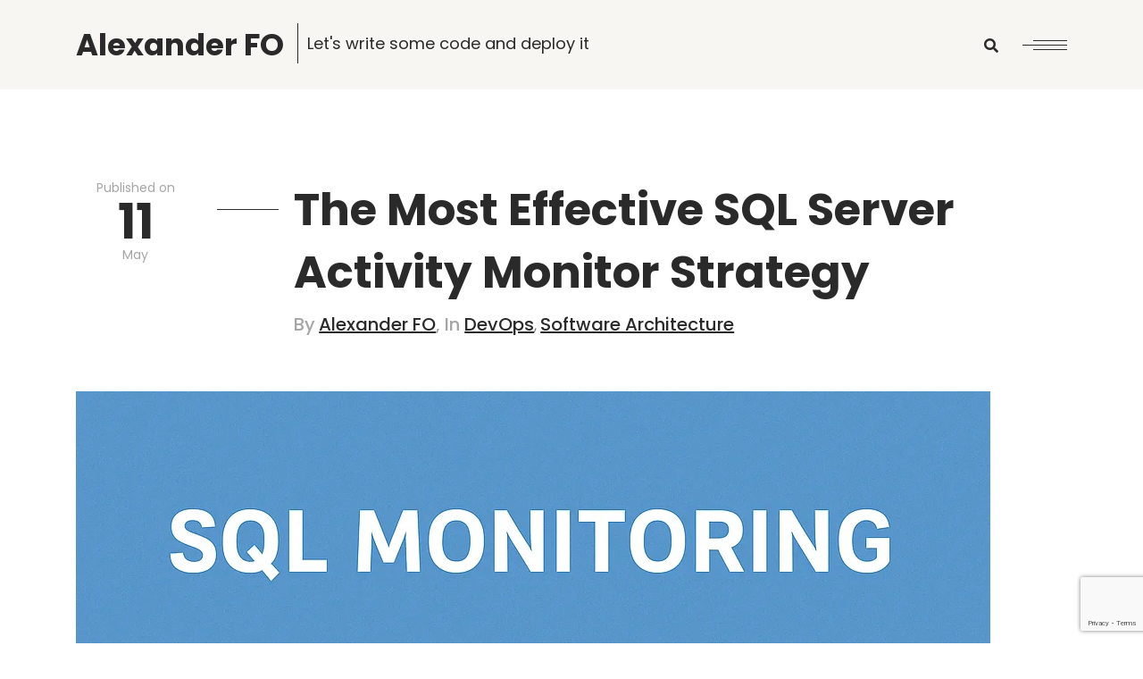

--- FILE ---
content_type: text/html; charset=UTF-8
request_url: https://alexanderfo.com/devops/the-most-effective-sql-server-activity-monitor-strategy/
body_size: 17386
content:
<!DOCTYPE html>
<html lang="en-US" prefix="og: http://ogp.me/ns# article: http://ogp.me/ns/article#">
<head>
	<meta charset="UTF-8">
	<meta http-equiv="X-UA-Compatible" content="IE=edge">
	<meta name="viewport" content="width=device-width, initial-scale=1">
	<link rel="profile" href="http://gmpg.org/xfn/11" />
	<meta name='robots' content='index, follow, max-image-preview:large, max-snippet:-1, max-video-preview:-1' />

	<!-- This site is optimized with the Yoast SEO plugin v26.8 - https://yoast.com/product/yoast-seo-wordpress/ -->
	<title>The Most Effective SQL Server Activity Monitor Strategy</title>
	<meta name="description" content="To routinely monitor your database, analyze bottlenecks, &amp; receive alerts about anomalies, you need SQL Server Activity Monitor. Learn more!" />
	<link rel="canonical" href="https://www.dnsstuff.com/sql-server-activity-monitor" />
	<meta name="twitter:card" content="summary_large_image" />
	<meta name="twitter:title" content="The Most Effective SQL Server Activity Monitor Strategy" />
	<meta name="twitter:description" content="To routinely monitor your database, analyze bottlenecks, &amp; receive alerts about anomalies, you need SQL Server Activity Monitor. Learn more!" />
	<meta name="twitter:image" content="https://alexanderfo.com/wp-content/uploads/2023/05/image.webp" />
	<meta name="twitter:label1" content="Written by" />
	<meta name="twitter:data1" content="Alexander FO" />
	<meta name="twitter:label2" content="Est. reading time" />
	<meta name="twitter:data2" content="6 minutes" />
	<!-- / Yoast SEO plugin. -->


<link rel="alternate" type="application/rss+xml" title="Alexander FO &raquo; Feed" href="https://alexanderfo.com/feed/" />
<link rel="alternate" type="application/rss+xml" title="Alexander FO &raquo; Comments Feed" href="https://alexanderfo.com/comments/feed/" />
<link rel="alternate" type="application/rss+xml" title="Alexander FO &raquo; The Most Effective SQL Server Activity Monitor Strategy Comments Feed" href="https://alexanderfo.com/devops/the-most-effective-sql-server-activity-monitor-strategy/feed/" />
<link rel="alternate" title="oEmbed (JSON)" type="application/json+oembed" href="https://alexanderfo.com/wp-json/oembed/1.0/embed?url=https%3A%2F%2Falexanderfo.com%2Fdevops%2Fthe-most-effective-sql-server-activity-monitor-strategy%2F" />
<link rel="alternate" title="oEmbed (XML)" type="text/xml+oembed" href="https://alexanderfo.com/wp-json/oembed/1.0/embed?url=https%3A%2F%2Falexanderfo.com%2Fdevops%2Fthe-most-effective-sql-server-activity-monitor-strategy%2F&#038;format=xml" />
<style id='wp-img-auto-sizes-contain-inline-css' type='text/css'>
img:is([sizes=auto i],[sizes^="auto," i]){contain-intrinsic-size:3000px 1500px}
/*# sourceURL=wp-img-auto-sizes-contain-inline-css */
</style>
<style id='wp-emoji-styles-inline-css' type='text/css'>

	img.wp-smiley, img.emoji {
		display: inline !important;
		border: none !important;
		box-shadow: none !important;
		height: 1em !important;
		width: 1em !important;
		margin: 0 0.07em !important;
		vertical-align: -0.1em !important;
		background: none !important;
		padding: 0 !important;
	}
/*# sourceURL=wp-emoji-styles-inline-css */
</style>
<style id='wp-block-library-inline-css' type='text/css'>
:root{--wp-block-synced-color:#7a00df;--wp-block-synced-color--rgb:122,0,223;--wp-bound-block-color:var(--wp-block-synced-color);--wp-editor-canvas-background:#ddd;--wp-admin-theme-color:#007cba;--wp-admin-theme-color--rgb:0,124,186;--wp-admin-theme-color-darker-10:#006ba1;--wp-admin-theme-color-darker-10--rgb:0,107,160.5;--wp-admin-theme-color-darker-20:#005a87;--wp-admin-theme-color-darker-20--rgb:0,90,135;--wp-admin-border-width-focus:2px}@media (min-resolution:192dpi){:root{--wp-admin-border-width-focus:1.5px}}.wp-element-button{cursor:pointer}:root .has-very-light-gray-background-color{background-color:#eee}:root .has-very-dark-gray-background-color{background-color:#313131}:root .has-very-light-gray-color{color:#eee}:root .has-very-dark-gray-color{color:#313131}:root .has-vivid-green-cyan-to-vivid-cyan-blue-gradient-background{background:linear-gradient(135deg,#00d084,#0693e3)}:root .has-purple-crush-gradient-background{background:linear-gradient(135deg,#34e2e4,#4721fb 50%,#ab1dfe)}:root .has-hazy-dawn-gradient-background{background:linear-gradient(135deg,#faaca8,#dad0ec)}:root .has-subdued-olive-gradient-background{background:linear-gradient(135deg,#fafae1,#67a671)}:root .has-atomic-cream-gradient-background{background:linear-gradient(135deg,#fdd79a,#004a59)}:root .has-nightshade-gradient-background{background:linear-gradient(135deg,#330968,#31cdcf)}:root .has-midnight-gradient-background{background:linear-gradient(135deg,#020381,#2874fc)}:root{--wp--preset--font-size--normal:16px;--wp--preset--font-size--huge:42px}.has-regular-font-size{font-size:1em}.has-larger-font-size{font-size:2.625em}.has-normal-font-size{font-size:var(--wp--preset--font-size--normal)}.has-huge-font-size{font-size:var(--wp--preset--font-size--huge)}.has-text-align-center{text-align:center}.has-text-align-left{text-align:left}.has-text-align-right{text-align:right}.has-fit-text{white-space:nowrap!important}#end-resizable-editor-section{display:none}.aligncenter{clear:both}.items-justified-left{justify-content:flex-start}.items-justified-center{justify-content:center}.items-justified-right{justify-content:flex-end}.items-justified-space-between{justify-content:space-between}.screen-reader-text{border:0;clip-path:inset(50%);height:1px;margin:-1px;overflow:hidden;padding:0;position:absolute;width:1px;word-wrap:normal!important}.screen-reader-text:focus{background-color:#ddd;clip-path:none;color:#444;display:block;font-size:1em;height:auto;left:5px;line-height:normal;padding:15px 23px 14px;text-decoration:none;top:5px;width:auto;z-index:100000}html :where(.has-border-color){border-style:solid}html :where([style*=border-top-color]){border-top-style:solid}html :where([style*=border-right-color]){border-right-style:solid}html :where([style*=border-bottom-color]){border-bottom-style:solid}html :where([style*=border-left-color]){border-left-style:solid}html :where([style*=border-width]){border-style:solid}html :where([style*=border-top-width]){border-top-style:solid}html :where([style*=border-right-width]){border-right-style:solid}html :where([style*=border-bottom-width]){border-bottom-style:solid}html :where([style*=border-left-width]){border-left-style:solid}html :where(img[class*=wp-image-]){height:auto;max-width:100%}:where(figure){margin:0 0 1em}html :where(.is-position-sticky){--wp-admin--admin-bar--position-offset:var(--wp-admin--admin-bar--height,0px)}@media screen and (max-width:600px){html :where(.is-position-sticky){--wp-admin--admin-bar--position-offset:0px}}

/*# sourceURL=wp-block-library-inline-css */
</style><style id='wp-block-archives-inline-css' type='text/css'>
.wp-block-archives{box-sizing:border-box}.wp-block-archives-dropdown label{display:block}
/*# sourceURL=https://alexanderfo.com/wp-includes/blocks/archives/style.min.css */
</style>
<style id='wp-block-heading-inline-css' type='text/css'>
h1:where(.wp-block-heading).has-background,h2:where(.wp-block-heading).has-background,h3:where(.wp-block-heading).has-background,h4:where(.wp-block-heading).has-background,h5:where(.wp-block-heading).has-background,h6:where(.wp-block-heading).has-background{padding:1.25em 2.375em}h1.has-text-align-left[style*=writing-mode]:where([style*=vertical-lr]),h1.has-text-align-right[style*=writing-mode]:where([style*=vertical-rl]),h2.has-text-align-left[style*=writing-mode]:where([style*=vertical-lr]),h2.has-text-align-right[style*=writing-mode]:where([style*=vertical-rl]),h3.has-text-align-left[style*=writing-mode]:where([style*=vertical-lr]),h3.has-text-align-right[style*=writing-mode]:where([style*=vertical-rl]),h4.has-text-align-left[style*=writing-mode]:where([style*=vertical-lr]),h4.has-text-align-right[style*=writing-mode]:where([style*=vertical-rl]),h5.has-text-align-left[style*=writing-mode]:where([style*=vertical-lr]),h5.has-text-align-right[style*=writing-mode]:where([style*=vertical-rl]),h6.has-text-align-left[style*=writing-mode]:where([style*=vertical-lr]),h6.has-text-align-right[style*=writing-mode]:where([style*=vertical-rl]){rotate:180deg}
/*# sourceURL=https://alexanderfo.com/wp-includes/blocks/heading/style.min.css */
</style>
<style id='wp-block-tag-cloud-inline-css' type='text/css'>
.wp-block-tag-cloud{box-sizing:border-box}.wp-block-tag-cloud.aligncenter{justify-content:center;text-align:center}.wp-block-tag-cloud a{display:inline-block;margin-right:5px}.wp-block-tag-cloud span{display:inline-block;margin-left:5px;text-decoration:none}:root :where(.wp-block-tag-cloud.is-style-outline){display:flex;flex-wrap:wrap;gap:1ch}:root :where(.wp-block-tag-cloud.is-style-outline a){border:1px solid;font-size:unset!important;margin-right:0;padding:1ch 2ch;text-decoration:none!important}
/*# sourceURL=https://alexanderfo.com/wp-includes/blocks/tag-cloud/style.min.css */
</style>
<style id='wp-block-paragraph-inline-css' type='text/css'>
.is-small-text{font-size:.875em}.is-regular-text{font-size:1em}.is-large-text{font-size:2.25em}.is-larger-text{font-size:3em}.has-drop-cap:not(:focus):first-letter{float:left;font-size:8.4em;font-style:normal;font-weight:100;line-height:.68;margin:.05em .1em 0 0;text-transform:uppercase}body.rtl .has-drop-cap:not(:focus):first-letter{float:none;margin-left:.1em}p.has-drop-cap.has-background{overflow:hidden}:root :where(p.has-background){padding:1.25em 2.375em}:where(p.has-text-color:not(.has-link-color)) a{color:inherit}p.has-text-align-left[style*="writing-mode:vertical-lr"],p.has-text-align-right[style*="writing-mode:vertical-rl"]{rotate:180deg}
/*# sourceURL=https://alexanderfo.com/wp-includes/blocks/paragraph/style.min.css */
</style>
<style id='global-styles-inline-css' type='text/css'>
:root{--wp--preset--aspect-ratio--square: 1;--wp--preset--aspect-ratio--4-3: 4/3;--wp--preset--aspect-ratio--3-4: 3/4;--wp--preset--aspect-ratio--3-2: 3/2;--wp--preset--aspect-ratio--2-3: 2/3;--wp--preset--aspect-ratio--16-9: 16/9;--wp--preset--aspect-ratio--9-16: 9/16;--wp--preset--color--black: #000000;--wp--preset--color--cyan-bluish-gray: #abb8c3;--wp--preset--color--white: #ffffff;--wp--preset--color--pale-pink: #f78da7;--wp--preset--color--vivid-red: #cf2e2e;--wp--preset--color--luminous-vivid-orange: #ff6900;--wp--preset--color--luminous-vivid-amber: #fcb900;--wp--preset--color--light-green-cyan: #7bdcb5;--wp--preset--color--vivid-green-cyan: #00d084;--wp--preset--color--pale-cyan-blue: #8ed1fc;--wp--preset--color--vivid-cyan-blue: #0693e3;--wp--preset--color--vivid-purple: #9b51e0;--wp--preset--gradient--vivid-cyan-blue-to-vivid-purple: linear-gradient(135deg,rgb(6,147,227) 0%,rgb(155,81,224) 100%);--wp--preset--gradient--light-green-cyan-to-vivid-green-cyan: linear-gradient(135deg,rgb(122,220,180) 0%,rgb(0,208,130) 100%);--wp--preset--gradient--luminous-vivid-amber-to-luminous-vivid-orange: linear-gradient(135deg,rgb(252,185,0) 0%,rgb(255,105,0) 100%);--wp--preset--gradient--luminous-vivid-orange-to-vivid-red: linear-gradient(135deg,rgb(255,105,0) 0%,rgb(207,46,46) 100%);--wp--preset--gradient--very-light-gray-to-cyan-bluish-gray: linear-gradient(135deg,rgb(238,238,238) 0%,rgb(169,184,195) 100%);--wp--preset--gradient--cool-to-warm-spectrum: linear-gradient(135deg,rgb(74,234,220) 0%,rgb(151,120,209) 20%,rgb(207,42,186) 40%,rgb(238,44,130) 60%,rgb(251,105,98) 80%,rgb(254,248,76) 100%);--wp--preset--gradient--blush-light-purple: linear-gradient(135deg,rgb(255,206,236) 0%,rgb(152,150,240) 100%);--wp--preset--gradient--blush-bordeaux: linear-gradient(135deg,rgb(254,205,165) 0%,rgb(254,45,45) 50%,rgb(107,0,62) 100%);--wp--preset--gradient--luminous-dusk: linear-gradient(135deg,rgb(255,203,112) 0%,rgb(199,81,192) 50%,rgb(65,88,208) 100%);--wp--preset--gradient--pale-ocean: linear-gradient(135deg,rgb(255,245,203) 0%,rgb(182,227,212) 50%,rgb(51,167,181) 100%);--wp--preset--gradient--electric-grass: linear-gradient(135deg,rgb(202,248,128) 0%,rgb(113,206,126) 100%);--wp--preset--gradient--midnight: linear-gradient(135deg,rgb(2,3,129) 0%,rgb(40,116,252) 100%);--wp--preset--font-size--small: 13px;--wp--preset--font-size--medium: 20px;--wp--preset--font-size--large: 36px;--wp--preset--font-size--x-large: 42px;--wp--preset--spacing--20: 0.44rem;--wp--preset--spacing--30: 0.67rem;--wp--preset--spacing--40: 1rem;--wp--preset--spacing--50: 1.5rem;--wp--preset--spacing--60: 2.25rem;--wp--preset--spacing--70: 3.38rem;--wp--preset--spacing--80: 5.06rem;--wp--preset--shadow--natural: 6px 6px 9px rgba(0, 0, 0, 0.2);--wp--preset--shadow--deep: 12px 12px 50px rgba(0, 0, 0, 0.4);--wp--preset--shadow--sharp: 6px 6px 0px rgba(0, 0, 0, 0.2);--wp--preset--shadow--outlined: 6px 6px 0px -3px rgb(255, 255, 255), 6px 6px rgb(0, 0, 0);--wp--preset--shadow--crisp: 6px 6px 0px rgb(0, 0, 0);}:where(.is-layout-flex){gap: 0.5em;}:where(.is-layout-grid){gap: 0.5em;}body .is-layout-flex{display: flex;}.is-layout-flex{flex-wrap: wrap;align-items: center;}.is-layout-flex > :is(*, div){margin: 0;}body .is-layout-grid{display: grid;}.is-layout-grid > :is(*, div){margin: 0;}:where(.wp-block-columns.is-layout-flex){gap: 2em;}:where(.wp-block-columns.is-layout-grid){gap: 2em;}:where(.wp-block-post-template.is-layout-flex){gap: 1.25em;}:where(.wp-block-post-template.is-layout-grid){gap: 1.25em;}.has-black-color{color: var(--wp--preset--color--black) !important;}.has-cyan-bluish-gray-color{color: var(--wp--preset--color--cyan-bluish-gray) !important;}.has-white-color{color: var(--wp--preset--color--white) !important;}.has-pale-pink-color{color: var(--wp--preset--color--pale-pink) !important;}.has-vivid-red-color{color: var(--wp--preset--color--vivid-red) !important;}.has-luminous-vivid-orange-color{color: var(--wp--preset--color--luminous-vivid-orange) !important;}.has-luminous-vivid-amber-color{color: var(--wp--preset--color--luminous-vivid-amber) !important;}.has-light-green-cyan-color{color: var(--wp--preset--color--light-green-cyan) !important;}.has-vivid-green-cyan-color{color: var(--wp--preset--color--vivid-green-cyan) !important;}.has-pale-cyan-blue-color{color: var(--wp--preset--color--pale-cyan-blue) !important;}.has-vivid-cyan-blue-color{color: var(--wp--preset--color--vivid-cyan-blue) !important;}.has-vivid-purple-color{color: var(--wp--preset--color--vivid-purple) !important;}.has-black-background-color{background-color: var(--wp--preset--color--black) !important;}.has-cyan-bluish-gray-background-color{background-color: var(--wp--preset--color--cyan-bluish-gray) !important;}.has-white-background-color{background-color: var(--wp--preset--color--white) !important;}.has-pale-pink-background-color{background-color: var(--wp--preset--color--pale-pink) !important;}.has-vivid-red-background-color{background-color: var(--wp--preset--color--vivid-red) !important;}.has-luminous-vivid-orange-background-color{background-color: var(--wp--preset--color--luminous-vivid-orange) !important;}.has-luminous-vivid-amber-background-color{background-color: var(--wp--preset--color--luminous-vivid-amber) !important;}.has-light-green-cyan-background-color{background-color: var(--wp--preset--color--light-green-cyan) !important;}.has-vivid-green-cyan-background-color{background-color: var(--wp--preset--color--vivid-green-cyan) !important;}.has-pale-cyan-blue-background-color{background-color: var(--wp--preset--color--pale-cyan-blue) !important;}.has-vivid-cyan-blue-background-color{background-color: var(--wp--preset--color--vivid-cyan-blue) !important;}.has-vivid-purple-background-color{background-color: var(--wp--preset--color--vivid-purple) !important;}.has-black-border-color{border-color: var(--wp--preset--color--black) !important;}.has-cyan-bluish-gray-border-color{border-color: var(--wp--preset--color--cyan-bluish-gray) !important;}.has-white-border-color{border-color: var(--wp--preset--color--white) !important;}.has-pale-pink-border-color{border-color: var(--wp--preset--color--pale-pink) !important;}.has-vivid-red-border-color{border-color: var(--wp--preset--color--vivid-red) !important;}.has-luminous-vivid-orange-border-color{border-color: var(--wp--preset--color--luminous-vivid-orange) !important;}.has-luminous-vivid-amber-border-color{border-color: var(--wp--preset--color--luminous-vivid-amber) !important;}.has-light-green-cyan-border-color{border-color: var(--wp--preset--color--light-green-cyan) !important;}.has-vivid-green-cyan-border-color{border-color: var(--wp--preset--color--vivid-green-cyan) !important;}.has-pale-cyan-blue-border-color{border-color: var(--wp--preset--color--pale-cyan-blue) !important;}.has-vivid-cyan-blue-border-color{border-color: var(--wp--preset--color--vivid-cyan-blue) !important;}.has-vivid-purple-border-color{border-color: var(--wp--preset--color--vivid-purple) !important;}.has-vivid-cyan-blue-to-vivid-purple-gradient-background{background: var(--wp--preset--gradient--vivid-cyan-blue-to-vivid-purple) !important;}.has-light-green-cyan-to-vivid-green-cyan-gradient-background{background: var(--wp--preset--gradient--light-green-cyan-to-vivid-green-cyan) !important;}.has-luminous-vivid-amber-to-luminous-vivid-orange-gradient-background{background: var(--wp--preset--gradient--luminous-vivid-amber-to-luminous-vivid-orange) !important;}.has-luminous-vivid-orange-to-vivid-red-gradient-background{background: var(--wp--preset--gradient--luminous-vivid-orange-to-vivid-red) !important;}.has-very-light-gray-to-cyan-bluish-gray-gradient-background{background: var(--wp--preset--gradient--very-light-gray-to-cyan-bluish-gray) !important;}.has-cool-to-warm-spectrum-gradient-background{background: var(--wp--preset--gradient--cool-to-warm-spectrum) !important;}.has-blush-light-purple-gradient-background{background: var(--wp--preset--gradient--blush-light-purple) !important;}.has-blush-bordeaux-gradient-background{background: var(--wp--preset--gradient--blush-bordeaux) !important;}.has-luminous-dusk-gradient-background{background: var(--wp--preset--gradient--luminous-dusk) !important;}.has-pale-ocean-gradient-background{background: var(--wp--preset--gradient--pale-ocean) !important;}.has-electric-grass-gradient-background{background: var(--wp--preset--gradient--electric-grass) !important;}.has-midnight-gradient-background{background: var(--wp--preset--gradient--midnight) !important;}.has-small-font-size{font-size: var(--wp--preset--font-size--small) !important;}.has-medium-font-size{font-size: var(--wp--preset--font-size--medium) !important;}.has-large-font-size{font-size: var(--wp--preset--font-size--large) !important;}.has-x-large-font-size{font-size: var(--wp--preset--font-size--x-large) !important;}
/*# sourceURL=global-styles-inline-css */
</style>

<style id='classic-theme-styles-inline-css' type='text/css'>
/*! This file is auto-generated */
.wp-block-button__link{color:#fff;background-color:#32373c;border-radius:9999px;box-shadow:none;text-decoration:none;padding:calc(.667em + 2px) calc(1.333em + 2px);font-size:1.125em}.wp-block-file__button{background:#32373c;color:#fff;text-decoration:none}
/*# sourceURL=/wp-includes/css/classic-themes.min.css */
</style>
<link rel='stylesheet' id='contact-form-7-css' href='https://alexanderfo.com/wp-content/plugins/contact-form-7/includes/css/styles.css?ver=6.1.4' type='text/css' media='all' />
<link rel='stylesheet' id='ssb-front-css-css' href='https://alexanderfo.com/wp-content/plugins/simple-social-buttons/assets/css/front.css?ver=6.2.0' type='text/css' media='all' />
<link rel='stylesheet' id='bootstrap-css' href='https://alexanderfo.com/wp-content/themes/blogman/css/bootstrap.min.css' type='text/css' media='all' />
<link rel='stylesheet' id='bootsnav-css' href='https://alexanderfo.com/wp-content/themes/blogman/css/bootsnav.css' type='text/css' media='all' />
<link rel='stylesheet' id='font-awesome-css' href='https://alexanderfo.com/wp-content/themes/blogman/css/fontawesome-all.css' type='text/css' media='all' />
<link rel='stylesheet' id='blogman-style-css' href='https://alexanderfo.com/wp-content/themes/blogman/style.css' type='text/css' media='all' />
<style id='blogman-style-inline-css' type='text/css'>
body{ font-family:"Poppins"; } input, select, textarea{ font-family:"Poppins" !important; } h1, h2, h3, h4, h5, h6{ font-family:"Poppins"; } .post-list .post-header .post-title .post-meta a, .post-wrapper .post-header .post-title .post-meta a, .post-list .post-header .post-meta-date p span, .post-wrapper .post-header .post-meta-date p span{ font-family:"Poppins"; } 
/*# sourceURL=blogman-style-inline-css */
</style>
<link rel='stylesheet' id='yarpp-thumbnails-css' href='https://alexanderfo.com/wp-content/plugins/yet-another-related-posts-plugin/style/styles_thumbnails.css?ver=5.30.11' type='text/css' media='all' />
<style id='yarpp-thumbnails-inline-css' type='text/css'>
.yarpp-thumbnails-horizontal .yarpp-thumbnail {width: 160px;height: 200px;margin: 5px;margin-left: 0px;}.yarpp-thumbnail > img, .yarpp-thumbnail-default {width: 150px;height: 150px;margin: 5px;}.yarpp-thumbnails-horizontal .yarpp-thumbnail-title {margin: 7px;margin-top: 0px;width: 150px;}.yarpp-thumbnail-default > img {min-height: 150px;min-width: 150px;}
/*# sourceURL=yarpp-thumbnails-inline-css */
</style>
<script type="text/javascript" src="https://alexanderfo.com/wp-includes/js/jquery/jquery.min.js?ver=3.7.1" id="jquery-core-js"></script>
<script type="text/javascript" src="https://alexanderfo.com/wp-includes/js/jquery/jquery-migrate.min.js?ver=3.4.1" id="jquery-migrate-js"></script>
<link rel="https://api.w.org/" href="https://alexanderfo.com/wp-json/" /><link rel="alternate" title="JSON" type="application/json" href="https://alexanderfo.com/wp-json/wp/v2/posts/289" /><link rel="EditURI" type="application/rsd+xml" title="RSD" href="https://alexanderfo.com/xmlrpc.php?rsd" />
<meta name="generator" content="WordPress 6.9" />
<link rel='shortlink' href='https://alexanderfo.com/?p=289' />
<meta property="og:title" name="og:title" content="The Most Effective SQL Server Activity Monitor Strategy" />
<meta property="og:type" name="og:type" content="article" />
<meta property="og:image" name="og:image" content="https://alexanderfo.com/wp-content/uploads/2023/05/image.webp" />
<meta property="og:url" name="og:url" content="https://alexanderfo.com/devops/the-most-effective-sql-server-activity-monitor-strategy/" />
<meta property="og:description" name="og:description" content="The most common databases used today are relational or SQL databases, where data is stored in interconnected tables. In turn, you can query those tables using a query language that resembles plain English, Standard Query Language (SQL). To get the most value of the SQL databases you use as a developer, system administrator, or database administrator, it&#039;s vital that you have visibility into what&#039;s going on via SQL monitoring. That way you can take a deep dive under the hood and routinely check and monitor the database activity." />
<meta property="og:locale" name="og:locale" content="en_US" />
<meta property="og:site_name" name="og:site_name" content="Alexander FO" />
<meta property="twitter:card" name="twitter:card" content="summary_large_image" />
<meta property="article:tag" name="article:tag" content="Databases" />
<meta property="article:tag" name="article:tag" content="monitoring" />
<meta property="article:tag" name="article:tag" content="SQL" />
<meta property="article:section" name="article:section" content="DevOps" />
<meta property="article:published_time" name="article:published_time" content="2023-05-11T17:26:38+03:00" />
<meta property="article:modified_time" name="article:modified_time" content="2025-11-11T13:12:32+03:00" />
<meta property="article:author" name="article:author" content="https://alexanderfo.com/author/alexander/" />


<!-- This site is optimized with the Schema plugin v1.7.9.6 - https://schema.press -->
<script type="application/ld+json">[{"@context":"http:\/\/schema.org\/","@type":"WPHeader","url":"https:\/\/alexanderfo.com\/devops\/the-most-effective-sql-server-activity-monitor-strategy\/","headline":"The Most Effective SQL Server Activity Monitor Strategy","description":"The most common databases used today are relational or SQL databases, where data is stored in interconnected tables...."},{"@context":"http:\/\/schema.org\/","@type":"WPFooter","url":"https:\/\/alexanderfo.com\/devops\/the-most-effective-sql-server-activity-monitor-strategy\/","headline":"The Most Effective SQL Server Activity Monitor Strategy","description":"The most common databases used today are relational or SQL databases, where data is stored in interconnected tables....","copyrightYear":"2023"}]</script>



<!-- This site is optimized with the Schema plugin v1.7.9.6 - https://schema.press -->
<script type="application/ld+json">{"@context":"https:\/\/schema.org\/","@type":"BlogPosting","mainEntityOfPage":{"@type":"WebPage","@id":"https:\/\/alexanderfo.com\/devops\/the-most-effective-sql-server-activity-monitor-strategy\/"},"url":"https:\/\/alexanderfo.com\/devops\/the-most-effective-sql-server-activity-monitor-strategy\/","headline":"The Most Effective SQL Server Activity Monitor Strategy","datePublished":"2023-05-11T17:26:38+03:00","dateModified":"2025-11-11T13:12:32+03:00","publisher":{"@type":"Organization","@id":"https:\/\/alexanderfo.com\/#organization","name":"Alexander FO","logo":{"@type":"ImageObject","url":"","width":600,"height":60}},"image":{"@type":"ImageObject","url":"https:\/\/alexanderfo.com\/wp-content\/uploads\/2023\/05\/image.webp","width":1024,"height":1024},"articleSection":"DevOps","keywords":"Databases, monitoring, SQL","description":"The most common databases used today are relational or SQL databases, where data is stored in interconnected tables. In turn, you can query those tables using a query language that resembles plain English, Standard Query Language (SQL). To get the most value of the SQL databases you use as a developer, system administrator, or database administrator, it's vital that you have visibility into what's going on via SQL monitoring. That way you can take a deep dive under the hood and routinely check and monitor the database activity.","author":{"@type":"Person","name":"Alexander FO","url":"https:\/\/alexanderfo.com\/author\/alexander\/","image":{"@type":"ImageObject","url":"https:\/\/secure.gravatar.com\/avatar\/5f2658fa42dec93d24ee0a898e1f3a3fd318f94c8d31967f52b4c9ee8cc41f59?s=96&r=g","height":96,"width":96}}}</script>

 <style media="screen">

		.simplesocialbuttons.simplesocialbuttons_inline .ssb-fb-like, .simplesocialbuttons.simplesocialbuttons_inline amp-facebook-like {
	  margin: ;
	}
		 /*inline margin*/
	
	
		.simplesocialbuttons.simplesocialbuttons_inline.simplesocial-round-txt button{
	  margin: ;
	}
	
	
	
	
			 /*margin-digbar*/

	
	
	
	
	
	
	
</style>

<!-- Open Graph Meta Tags generated by Simple Social Buttons 6.2.0 -->
<meta property="og:title" content="The Most Effective SQL Server Activity Monitor Strategy - Alexander FO" />
<meta property="og:type" content="article" />
<meta property="og:description" content="The most common databases used today are relational or SQL databases, where data is stored in interconnected tables. In turn, you can query those tables using a query language that resembles plain English, Standard Query Language (SQL). To get the most value of the SQL databases you use as a developer, system administrator, or database administrator, it&#039;s vital that you have visibility into what&#039;s going on via SQL monitoring. That way you can take a deep dive under the hood and routinely check and monitor the database activity." />
<meta property="og:url" content="https://alexanderfo.com/devops/the-most-effective-sql-server-activity-monitor-strategy/" />
<meta property="og:site_name" content="Alexander FO" />
<meta property="og:image" content="https://alexanderfo.com/wp-content/uploads/2023/05/image.webp" />
<meta name="twitter:card" content="summary_large_image" />
<meta name="twitter:description" content="The most common databases used today are relational or SQL databases, where data is stored in interconnected tables. In turn, you can query those tables using a query language that resembles plain English, Standard Query Language (SQL). To get the most value of the SQL databases you use as a developer, system administrator, or database administrator, it's vital that you have visibility into what's going on via SQL monitoring. That way you can take a deep dive under the hood and routinely check and monitor the database activity." />
<meta name="twitter:title" content="The Most Effective SQL Server Activity Monitor Strategy - Alexander FO" />
<meta property="twitter:image" content="https://alexanderfo.com/wp-content/uploads/2023/05/image.webp" />
<link rel="pingback" href="https://alexanderfo.com/xmlrpc.php">
<style>
		.kirki-customizer-loading-wrapper {
			background-image: none !important;
		}
		</style><style type="text/css">.recentcomments a{display:inline !important;padding:0 !important;margin:0 !important;}</style><link rel="icon" href="https://alexanderfo.com/wp-content/uploads/2020/04/cropped-me-32x32.jpeg" sizes="32x32" />
<link rel="icon" href="https://alexanderfo.com/wp-content/uploads/2020/04/cropped-me-192x192.jpeg" sizes="192x192" />
<link rel="apple-touch-icon" href="https://alexanderfo.com/wp-content/uploads/2020/04/cropped-me-180x180.jpeg" />
<meta name="msapplication-TileImage" content="https://alexanderfo.com/wp-content/uploads/2020/04/cropped-me-270x270.jpeg" />
<style id="kirki-inline-styles">/* devanagari */
@font-face {
  font-family: 'Poppins';
  font-style: normal;
  font-weight: 300;
  font-display: swap;
  src: url(https://alexanderfo.com/wp-content/fonts/poppins/pxiByp8kv8JHgFVrLDz8Z11lFc-K.woff2) format('woff2');
  unicode-range: U+0900-097F, U+1CD0-1CF9, U+200C-200D, U+20A8, U+20B9, U+20F0, U+25CC, U+A830-A839, U+A8E0-A8FF, U+11B00-11B09;
}
/* latin-ext */
@font-face {
  font-family: 'Poppins';
  font-style: normal;
  font-weight: 300;
  font-display: swap;
  src: url(https://alexanderfo.com/wp-content/fonts/poppins/pxiByp8kv8JHgFVrLDz8Z1JlFc-K.woff2) format('woff2');
  unicode-range: U+0100-02BA, U+02BD-02C5, U+02C7-02CC, U+02CE-02D7, U+02DD-02FF, U+0304, U+0308, U+0329, U+1D00-1DBF, U+1E00-1E9F, U+1EF2-1EFF, U+2020, U+20A0-20AB, U+20AD-20C0, U+2113, U+2C60-2C7F, U+A720-A7FF;
}
/* latin */
@font-face {
  font-family: 'Poppins';
  font-style: normal;
  font-weight: 300;
  font-display: swap;
  src: url(https://alexanderfo.com/wp-content/fonts/poppins/pxiByp8kv8JHgFVrLDz8Z1xlFQ.woff2) format('woff2');
  unicode-range: U+0000-00FF, U+0131, U+0152-0153, U+02BB-02BC, U+02C6, U+02DA, U+02DC, U+0304, U+0308, U+0329, U+2000-206F, U+20AC, U+2122, U+2191, U+2193, U+2212, U+2215, U+FEFF, U+FFFD;
}
/* devanagari */
@font-face {
  font-family: 'Poppins';
  font-style: normal;
  font-weight: 400;
  font-display: swap;
  src: url(https://alexanderfo.com/wp-content/fonts/poppins/pxiEyp8kv8JHgFVrJJbecmNE.woff2) format('woff2');
  unicode-range: U+0900-097F, U+1CD0-1CF9, U+200C-200D, U+20A8, U+20B9, U+20F0, U+25CC, U+A830-A839, U+A8E0-A8FF, U+11B00-11B09;
}
/* latin-ext */
@font-face {
  font-family: 'Poppins';
  font-style: normal;
  font-weight: 400;
  font-display: swap;
  src: url(https://alexanderfo.com/wp-content/fonts/poppins/pxiEyp8kv8JHgFVrJJnecmNE.woff2) format('woff2');
  unicode-range: U+0100-02BA, U+02BD-02C5, U+02C7-02CC, U+02CE-02D7, U+02DD-02FF, U+0304, U+0308, U+0329, U+1D00-1DBF, U+1E00-1E9F, U+1EF2-1EFF, U+2020, U+20A0-20AB, U+20AD-20C0, U+2113, U+2C60-2C7F, U+A720-A7FF;
}
/* latin */
@font-face {
  font-family: 'Poppins';
  font-style: normal;
  font-weight: 400;
  font-display: swap;
  src: url(https://alexanderfo.com/wp-content/fonts/poppins/pxiEyp8kv8JHgFVrJJfecg.woff2) format('woff2');
  unicode-range: U+0000-00FF, U+0131, U+0152-0153, U+02BB-02BC, U+02C6, U+02DA, U+02DC, U+0304, U+0308, U+0329, U+2000-206F, U+20AC, U+2122, U+2191, U+2193, U+2212, U+2215, U+FEFF, U+FFFD;
}
/* devanagari */
@font-face {
  font-family: 'Poppins';
  font-style: normal;
  font-weight: 500;
  font-display: swap;
  src: url(https://alexanderfo.com/wp-content/fonts/poppins/pxiByp8kv8JHgFVrLGT9Z11lFc-K.woff2) format('woff2');
  unicode-range: U+0900-097F, U+1CD0-1CF9, U+200C-200D, U+20A8, U+20B9, U+20F0, U+25CC, U+A830-A839, U+A8E0-A8FF, U+11B00-11B09;
}
/* latin-ext */
@font-face {
  font-family: 'Poppins';
  font-style: normal;
  font-weight: 500;
  font-display: swap;
  src: url(https://alexanderfo.com/wp-content/fonts/poppins/pxiByp8kv8JHgFVrLGT9Z1JlFc-K.woff2) format('woff2');
  unicode-range: U+0100-02BA, U+02BD-02C5, U+02C7-02CC, U+02CE-02D7, U+02DD-02FF, U+0304, U+0308, U+0329, U+1D00-1DBF, U+1E00-1E9F, U+1EF2-1EFF, U+2020, U+20A0-20AB, U+20AD-20C0, U+2113, U+2C60-2C7F, U+A720-A7FF;
}
/* latin */
@font-face {
  font-family: 'Poppins';
  font-style: normal;
  font-weight: 500;
  font-display: swap;
  src: url(https://alexanderfo.com/wp-content/fonts/poppins/pxiByp8kv8JHgFVrLGT9Z1xlFQ.woff2) format('woff2');
  unicode-range: U+0000-00FF, U+0131, U+0152-0153, U+02BB-02BC, U+02C6, U+02DA, U+02DC, U+0304, U+0308, U+0329, U+2000-206F, U+20AC, U+2122, U+2191, U+2193, U+2212, U+2215, U+FEFF, U+FFFD;
}
/* devanagari */
@font-face {
  font-family: 'Poppins';
  font-style: normal;
  font-weight: 600;
  font-display: swap;
  src: url(https://alexanderfo.com/wp-content/fonts/poppins/pxiByp8kv8JHgFVrLEj6Z11lFc-K.woff2) format('woff2');
  unicode-range: U+0900-097F, U+1CD0-1CF9, U+200C-200D, U+20A8, U+20B9, U+20F0, U+25CC, U+A830-A839, U+A8E0-A8FF, U+11B00-11B09;
}
/* latin-ext */
@font-face {
  font-family: 'Poppins';
  font-style: normal;
  font-weight: 600;
  font-display: swap;
  src: url(https://alexanderfo.com/wp-content/fonts/poppins/pxiByp8kv8JHgFVrLEj6Z1JlFc-K.woff2) format('woff2');
  unicode-range: U+0100-02BA, U+02BD-02C5, U+02C7-02CC, U+02CE-02D7, U+02DD-02FF, U+0304, U+0308, U+0329, U+1D00-1DBF, U+1E00-1E9F, U+1EF2-1EFF, U+2020, U+20A0-20AB, U+20AD-20C0, U+2113, U+2C60-2C7F, U+A720-A7FF;
}
/* latin */
@font-face {
  font-family: 'Poppins';
  font-style: normal;
  font-weight: 600;
  font-display: swap;
  src: url(https://alexanderfo.com/wp-content/fonts/poppins/pxiByp8kv8JHgFVrLEj6Z1xlFQ.woff2) format('woff2');
  unicode-range: U+0000-00FF, U+0131, U+0152-0153, U+02BB-02BC, U+02C6, U+02DA, U+02DC, U+0304, U+0308, U+0329, U+2000-206F, U+20AC, U+2122, U+2191, U+2193, U+2212, U+2215, U+FEFF, U+FFFD;
}
/* devanagari */
@font-face {
  font-family: 'Poppins';
  font-style: normal;
  font-weight: 700;
  font-display: swap;
  src: url(https://alexanderfo.com/wp-content/fonts/poppins/pxiByp8kv8JHgFVrLCz7Z11lFc-K.woff2) format('woff2');
  unicode-range: U+0900-097F, U+1CD0-1CF9, U+200C-200D, U+20A8, U+20B9, U+20F0, U+25CC, U+A830-A839, U+A8E0-A8FF, U+11B00-11B09;
}
/* latin-ext */
@font-face {
  font-family: 'Poppins';
  font-style: normal;
  font-weight: 700;
  font-display: swap;
  src: url(https://alexanderfo.com/wp-content/fonts/poppins/pxiByp8kv8JHgFVrLCz7Z1JlFc-K.woff2) format('woff2');
  unicode-range: U+0100-02BA, U+02BD-02C5, U+02C7-02CC, U+02CE-02D7, U+02DD-02FF, U+0304, U+0308, U+0329, U+1D00-1DBF, U+1E00-1E9F, U+1EF2-1EFF, U+2020, U+20A0-20AB, U+20AD-20C0, U+2113, U+2C60-2C7F, U+A720-A7FF;
}
/* latin */
@font-face {
  font-family: 'Poppins';
  font-style: normal;
  font-weight: 700;
  font-display: swap;
  src: url(https://alexanderfo.com/wp-content/fonts/poppins/pxiByp8kv8JHgFVrLCz7Z1xlFQ.woff2) format('woff2');
  unicode-range: U+0000-00FF, U+0131, U+0152-0153, U+02BB-02BC, U+02C6, U+02DA, U+02DC, U+0304, U+0308, U+0329, U+2000-206F, U+20AC, U+2122, U+2191, U+2193, U+2212, U+2215, U+FEFF, U+FFFD;
}
/* devanagari */
@font-face {
  font-family: 'Poppins';
  font-style: normal;
  font-weight: 800;
  font-display: swap;
  src: url(https://alexanderfo.com/wp-content/fonts/poppins/pxiByp8kv8JHgFVrLDD4Z11lFc-K.woff2) format('woff2');
  unicode-range: U+0900-097F, U+1CD0-1CF9, U+200C-200D, U+20A8, U+20B9, U+20F0, U+25CC, U+A830-A839, U+A8E0-A8FF, U+11B00-11B09;
}
/* latin-ext */
@font-face {
  font-family: 'Poppins';
  font-style: normal;
  font-weight: 800;
  font-display: swap;
  src: url(https://alexanderfo.com/wp-content/fonts/poppins/pxiByp8kv8JHgFVrLDD4Z1JlFc-K.woff2) format('woff2');
  unicode-range: U+0100-02BA, U+02BD-02C5, U+02C7-02CC, U+02CE-02D7, U+02DD-02FF, U+0304, U+0308, U+0329, U+1D00-1DBF, U+1E00-1E9F, U+1EF2-1EFF, U+2020, U+20A0-20AB, U+20AD-20C0, U+2113, U+2C60-2C7F, U+A720-A7FF;
}
/* latin */
@font-face {
  font-family: 'Poppins';
  font-style: normal;
  font-weight: 800;
  font-display: swap;
  src: url(https://alexanderfo.com/wp-content/fonts/poppins/pxiByp8kv8JHgFVrLDD4Z1xlFQ.woff2) format('woff2');
  unicode-range: U+0000-00FF, U+0131, U+0152-0153, U+02BB-02BC, U+02C6, U+02DA, U+02DC, U+0304, U+0308, U+0329, U+2000-206F, U+20AC, U+2122, U+2191, U+2193, U+2212, U+2215, U+FEFF, U+FFFD;
}
/* devanagari */
@font-face {
  font-family: 'Poppins';
  font-style: normal;
  font-weight: 900;
  font-display: swap;
  src: url(https://alexanderfo.com/wp-content/fonts/poppins/pxiByp8kv8JHgFVrLBT5Z11lFc-K.woff2) format('woff2');
  unicode-range: U+0900-097F, U+1CD0-1CF9, U+200C-200D, U+20A8, U+20B9, U+20F0, U+25CC, U+A830-A839, U+A8E0-A8FF, U+11B00-11B09;
}
/* latin-ext */
@font-face {
  font-family: 'Poppins';
  font-style: normal;
  font-weight: 900;
  font-display: swap;
  src: url(https://alexanderfo.com/wp-content/fonts/poppins/pxiByp8kv8JHgFVrLBT5Z1JlFc-K.woff2) format('woff2');
  unicode-range: U+0100-02BA, U+02BD-02C5, U+02C7-02CC, U+02CE-02D7, U+02DD-02FF, U+0304, U+0308, U+0329, U+1D00-1DBF, U+1E00-1E9F, U+1EF2-1EFF, U+2020, U+20A0-20AB, U+20AD-20C0, U+2113, U+2C60-2C7F, U+A720-A7FF;
}
/* latin */
@font-face {
  font-family: 'Poppins';
  font-style: normal;
  font-weight: 900;
  font-display: swap;
  src: url(https://alexanderfo.com/wp-content/fonts/poppins/pxiByp8kv8JHgFVrLBT5Z1xlFQ.woff2) format('woff2');
  unicode-range: U+0000-00FF, U+0131, U+0152-0153, U+02BB-02BC, U+02C6, U+02DA, U+02DC, U+0304, U+0308, U+0329, U+2000-206F, U+20AC, U+2122, U+2191, U+2193, U+2212, U+2215, U+FEFF, U+FFFD;
}/* devanagari */
@font-face {
  font-family: 'Poppins';
  font-style: normal;
  font-weight: 300;
  font-display: swap;
  src: url(https://alexanderfo.com/wp-content/fonts/poppins/pxiByp8kv8JHgFVrLDz8Z11lFc-K.woff2) format('woff2');
  unicode-range: U+0900-097F, U+1CD0-1CF9, U+200C-200D, U+20A8, U+20B9, U+20F0, U+25CC, U+A830-A839, U+A8E0-A8FF, U+11B00-11B09;
}
/* latin-ext */
@font-face {
  font-family: 'Poppins';
  font-style: normal;
  font-weight: 300;
  font-display: swap;
  src: url(https://alexanderfo.com/wp-content/fonts/poppins/pxiByp8kv8JHgFVrLDz8Z1JlFc-K.woff2) format('woff2');
  unicode-range: U+0100-02BA, U+02BD-02C5, U+02C7-02CC, U+02CE-02D7, U+02DD-02FF, U+0304, U+0308, U+0329, U+1D00-1DBF, U+1E00-1E9F, U+1EF2-1EFF, U+2020, U+20A0-20AB, U+20AD-20C0, U+2113, U+2C60-2C7F, U+A720-A7FF;
}
/* latin */
@font-face {
  font-family: 'Poppins';
  font-style: normal;
  font-weight: 300;
  font-display: swap;
  src: url(https://alexanderfo.com/wp-content/fonts/poppins/pxiByp8kv8JHgFVrLDz8Z1xlFQ.woff2) format('woff2');
  unicode-range: U+0000-00FF, U+0131, U+0152-0153, U+02BB-02BC, U+02C6, U+02DA, U+02DC, U+0304, U+0308, U+0329, U+2000-206F, U+20AC, U+2122, U+2191, U+2193, U+2212, U+2215, U+FEFF, U+FFFD;
}
/* devanagari */
@font-face {
  font-family: 'Poppins';
  font-style: normal;
  font-weight: 400;
  font-display: swap;
  src: url(https://alexanderfo.com/wp-content/fonts/poppins/pxiEyp8kv8JHgFVrJJbecmNE.woff2) format('woff2');
  unicode-range: U+0900-097F, U+1CD0-1CF9, U+200C-200D, U+20A8, U+20B9, U+20F0, U+25CC, U+A830-A839, U+A8E0-A8FF, U+11B00-11B09;
}
/* latin-ext */
@font-face {
  font-family: 'Poppins';
  font-style: normal;
  font-weight: 400;
  font-display: swap;
  src: url(https://alexanderfo.com/wp-content/fonts/poppins/pxiEyp8kv8JHgFVrJJnecmNE.woff2) format('woff2');
  unicode-range: U+0100-02BA, U+02BD-02C5, U+02C7-02CC, U+02CE-02D7, U+02DD-02FF, U+0304, U+0308, U+0329, U+1D00-1DBF, U+1E00-1E9F, U+1EF2-1EFF, U+2020, U+20A0-20AB, U+20AD-20C0, U+2113, U+2C60-2C7F, U+A720-A7FF;
}
/* latin */
@font-face {
  font-family: 'Poppins';
  font-style: normal;
  font-weight: 400;
  font-display: swap;
  src: url(https://alexanderfo.com/wp-content/fonts/poppins/pxiEyp8kv8JHgFVrJJfecg.woff2) format('woff2');
  unicode-range: U+0000-00FF, U+0131, U+0152-0153, U+02BB-02BC, U+02C6, U+02DA, U+02DC, U+0304, U+0308, U+0329, U+2000-206F, U+20AC, U+2122, U+2191, U+2193, U+2212, U+2215, U+FEFF, U+FFFD;
}
/* devanagari */
@font-face {
  font-family: 'Poppins';
  font-style: normal;
  font-weight: 500;
  font-display: swap;
  src: url(https://alexanderfo.com/wp-content/fonts/poppins/pxiByp8kv8JHgFVrLGT9Z11lFc-K.woff2) format('woff2');
  unicode-range: U+0900-097F, U+1CD0-1CF9, U+200C-200D, U+20A8, U+20B9, U+20F0, U+25CC, U+A830-A839, U+A8E0-A8FF, U+11B00-11B09;
}
/* latin-ext */
@font-face {
  font-family: 'Poppins';
  font-style: normal;
  font-weight: 500;
  font-display: swap;
  src: url(https://alexanderfo.com/wp-content/fonts/poppins/pxiByp8kv8JHgFVrLGT9Z1JlFc-K.woff2) format('woff2');
  unicode-range: U+0100-02BA, U+02BD-02C5, U+02C7-02CC, U+02CE-02D7, U+02DD-02FF, U+0304, U+0308, U+0329, U+1D00-1DBF, U+1E00-1E9F, U+1EF2-1EFF, U+2020, U+20A0-20AB, U+20AD-20C0, U+2113, U+2C60-2C7F, U+A720-A7FF;
}
/* latin */
@font-face {
  font-family: 'Poppins';
  font-style: normal;
  font-weight: 500;
  font-display: swap;
  src: url(https://alexanderfo.com/wp-content/fonts/poppins/pxiByp8kv8JHgFVrLGT9Z1xlFQ.woff2) format('woff2');
  unicode-range: U+0000-00FF, U+0131, U+0152-0153, U+02BB-02BC, U+02C6, U+02DA, U+02DC, U+0304, U+0308, U+0329, U+2000-206F, U+20AC, U+2122, U+2191, U+2193, U+2212, U+2215, U+FEFF, U+FFFD;
}
/* devanagari */
@font-face {
  font-family: 'Poppins';
  font-style: normal;
  font-weight: 600;
  font-display: swap;
  src: url(https://alexanderfo.com/wp-content/fonts/poppins/pxiByp8kv8JHgFVrLEj6Z11lFc-K.woff2) format('woff2');
  unicode-range: U+0900-097F, U+1CD0-1CF9, U+200C-200D, U+20A8, U+20B9, U+20F0, U+25CC, U+A830-A839, U+A8E0-A8FF, U+11B00-11B09;
}
/* latin-ext */
@font-face {
  font-family: 'Poppins';
  font-style: normal;
  font-weight: 600;
  font-display: swap;
  src: url(https://alexanderfo.com/wp-content/fonts/poppins/pxiByp8kv8JHgFVrLEj6Z1JlFc-K.woff2) format('woff2');
  unicode-range: U+0100-02BA, U+02BD-02C5, U+02C7-02CC, U+02CE-02D7, U+02DD-02FF, U+0304, U+0308, U+0329, U+1D00-1DBF, U+1E00-1E9F, U+1EF2-1EFF, U+2020, U+20A0-20AB, U+20AD-20C0, U+2113, U+2C60-2C7F, U+A720-A7FF;
}
/* latin */
@font-face {
  font-family: 'Poppins';
  font-style: normal;
  font-weight: 600;
  font-display: swap;
  src: url(https://alexanderfo.com/wp-content/fonts/poppins/pxiByp8kv8JHgFVrLEj6Z1xlFQ.woff2) format('woff2');
  unicode-range: U+0000-00FF, U+0131, U+0152-0153, U+02BB-02BC, U+02C6, U+02DA, U+02DC, U+0304, U+0308, U+0329, U+2000-206F, U+20AC, U+2122, U+2191, U+2193, U+2212, U+2215, U+FEFF, U+FFFD;
}
/* devanagari */
@font-face {
  font-family: 'Poppins';
  font-style: normal;
  font-weight: 700;
  font-display: swap;
  src: url(https://alexanderfo.com/wp-content/fonts/poppins/pxiByp8kv8JHgFVrLCz7Z11lFc-K.woff2) format('woff2');
  unicode-range: U+0900-097F, U+1CD0-1CF9, U+200C-200D, U+20A8, U+20B9, U+20F0, U+25CC, U+A830-A839, U+A8E0-A8FF, U+11B00-11B09;
}
/* latin-ext */
@font-face {
  font-family: 'Poppins';
  font-style: normal;
  font-weight: 700;
  font-display: swap;
  src: url(https://alexanderfo.com/wp-content/fonts/poppins/pxiByp8kv8JHgFVrLCz7Z1JlFc-K.woff2) format('woff2');
  unicode-range: U+0100-02BA, U+02BD-02C5, U+02C7-02CC, U+02CE-02D7, U+02DD-02FF, U+0304, U+0308, U+0329, U+1D00-1DBF, U+1E00-1E9F, U+1EF2-1EFF, U+2020, U+20A0-20AB, U+20AD-20C0, U+2113, U+2C60-2C7F, U+A720-A7FF;
}
/* latin */
@font-face {
  font-family: 'Poppins';
  font-style: normal;
  font-weight: 700;
  font-display: swap;
  src: url(https://alexanderfo.com/wp-content/fonts/poppins/pxiByp8kv8JHgFVrLCz7Z1xlFQ.woff2) format('woff2');
  unicode-range: U+0000-00FF, U+0131, U+0152-0153, U+02BB-02BC, U+02C6, U+02DA, U+02DC, U+0304, U+0308, U+0329, U+2000-206F, U+20AC, U+2122, U+2191, U+2193, U+2212, U+2215, U+FEFF, U+FFFD;
}
/* devanagari */
@font-face {
  font-family: 'Poppins';
  font-style: normal;
  font-weight: 800;
  font-display: swap;
  src: url(https://alexanderfo.com/wp-content/fonts/poppins/pxiByp8kv8JHgFVrLDD4Z11lFc-K.woff2) format('woff2');
  unicode-range: U+0900-097F, U+1CD0-1CF9, U+200C-200D, U+20A8, U+20B9, U+20F0, U+25CC, U+A830-A839, U+A8E0-A8FF, U+11B00-11B09;
}
/* latin-ext */
@font-face {
  font-family: 'Poppins';
  font-style: normal;
  font-weight: 800;
  font-display: swap;
  src: url(https://alexanderfo.com/wp-content/fonts/poppins/pxiByp8kv8JHgFVrLDD4Z1JlFc-K.woff2) format('woff2');
  unicode-range: U+0100-02BA, U+02BD-02C5, U+02C7-02CC, U+02CE-02D7, U+02DD-02FF, U+0304, U+0308, U+0329, U+1D00-1DBF, U+1E00-1E9F, U+1EF2-1EFF, U+2020, U+20A0-20AB, U+20AD-20C0, U+2113, U+2C60-2C7F, U+A720-A7FF;
}
/* latin */
@font-face {
  font-family: 'Poppins';
  font-style: normal;
  font-weight: 800;
  font-display: swap;
  src: url(https://alexanderfo.com/wp-content/fonts/poppins/pxiByp8kv8JHgFVrLDD4Z1xlFQ.woff2) format('woff2');
  unicode-range: U+0000-00FF, U+0131, U+0152-0153, U+02BB-02BC, U+02C6, U+02DA, U+02DC, U+0304, U+0308, U+0329, U+2000-206F, U+20AC, U+2122, U+2191, U+2193, U+2212, U+2215, U+FEFF, U+FFFD;
}
/* devanagari */
@font-face {
  font-family: 'Poppins';
  font-style: normal;
  font-weight: 900;
  font-display: swap;
  src: url(https://alexanderfo.com/wp-content/fonts/poppins/pxiByp8kv8JHgFVrLBT5Z11lFc-K.woff2) format('woff2');
  unicode-range: U+0900-097F, U+1CD0-1CF9, U+200C-200D, U+20A8, U+20B9, U+20F0, U+25CC, U+A830-A839, U+A8E0-A8FF, U+11B00-11B09;
}
/* latin-ext */
@font-face {
  font-family: 'Poppins';
  font-style: normal;
  font-weight: 900;
  font-display: swap;
  src: url(https://alexanderfo.com/wp-content/fonts/poppins/pxiByp8kv8JHgFVrLBT5Z1JlFc-K.woff2) format('woff2');
  unicode-range: U+0100-02BA, U+02BD-02C5, U+02C7-02CC, U+02CE-02D7, U+02DD-02FF, U+0304, U+0308, U+0329, U+1D00-1DBF, U+1E00-1E9F, U+1EF2-1EFF, U+2020, U+20A0-20AB, U+20AD-20C0, U+2113, U+2C60-2C7F, U+A720-A7FF;
}
/* latin */
@font-face {
  font-family: 'Poppins';
  font-style: normal;
  font-weight: 900;
  font-display: swap;
  src: url(https://alexanderfo.com/wp-content/fonts/poppins/pxiByp8kv8JHgFVrLBT5Z1xlFQ.woff2) format('woff2');
  unicode-range: U+0000-00FF, U+0131, U+0152-0153, U+02BB-02BC, U+02C6, U+02DA, U+02DC, U+0304, U+0308, U+0329, U+2000-206F, U+20AC, U+2122, U+2191, U+2193, U+2212, U+2215, U+FEFF, U+FFFD;
}/* devanagari */
@font-face {
  font-family: 'Poppins';
  font-style: normal;
  font-weight: 300;
  font-display: swap;
  src: url(https://alexanderfo.com/wp-content/fonts/poppins/pxiByp8kv8JHgFVrLDz8Z11lFc-K.woff2) format('woff2');
  unicode-range: U+0900-097F, U+1CD0-1CF9, U+200C-200D, U+20A8, U+20B9, U+20F0, U+25CC, U+A830-A839, U+A8E0-A8FF, U+11B00-11B09;
}
/* latin-ext */
@font-face {
  font-family: 'Poppins';
  font-style: normal;
  font-weight: 300;
  font-display: swap;
  src: url(https://alexanderfo.com/wp-content/fonts/poppins/pxiByp8kv8JHgFVrLDz8Z1JlFc-K.woff2) format('woff2');
  unicode-range: U+0100-02BA, U+02BD-02C5, U+02C7-02CC, U+02CE-02D7, U+02DD-02FF, U+0304, U+0308, U+0329, U+1D00-1DBF, U+1E00-1E9F, U+1EF2-1EFF, U+2020, U+20A0-20AB, U+20AD-20C0, U+2113, U+2C60-2C7F, U+A720-A7FF;
}
/* latin */
@font-face {
  font-family: 'Poppins';
  font-style: normal;
  font-weight: 300;
  font-display: swap;
  src: url(https://alexanderfo.com/wp-content/fonts/poppins/pxiByp8kv8JHgFVrLDz8Z1xlFQ.woff2) format('woff2');
  unicode-range: U+0000-00FF, U+0131, U+0152-0153, U+02BB-02BC, U+02C6, U+02DA, U+02DC, U+0304, U+0308, U+0329, U+2000-206F, U+20AC, U+2122, U+2191, U+2193, U+2212, U+2215, U+FEFF, U+FFFD;
}
/* devanagari */
@font-face {
  font-family: 'Poppins';
  font-style: normal;
  font-weight: 400;
  font-display: swap;
  src: url(https://alexanderfo.com/wp-content/fonts/poppins/pxiEyp8kv8JHgFVrJJbecmNE.woff2) format('woff2');
  unicode-range: U+0900-097F, U+1CD0-1CF9, U+200C-200D, U+20A8, U+20B9, U+20F0, U+25CC, U+A830-A839, U+A8E0-A8FF, U+11B00-11B09;
}
/* latin-ext */
@font-face {
  font-family: 'Poppins';
  font-style: normal;
  font-weight: 400;
  font-display: swap;
  src: url(https://alexanderfo.com/wp-content/fonts/poppins/pxiEyp8kv8JHgFVrJJnecmNE.woff2) format('woff2');
  unicode-range: U+0100-02BA, U+02BD-02C5, U+02C7-02CC, U+02CE-02D7, U+02DD-02FF, U+0304, U+0308, U+0329, U+1D00-1DBF, U+1E00-1E9F, U+1EF2-1EFF, U+2020, U+20A0-20AB, U+20AD-20C0, U+2113, U+2C60-2C7F, U+A720-A7FF;
}
/* latin */
@font-face {
  font-family: 'Poppins';
  font-style: normal;
  font-weight: 400;
  font-display: swap;
  src: url(https://alexanderfo.com/wp-content/fonts/poppins/pxiEyp8kv8JHgFVrJJfecg.woff2) format('woff2');
  unicode-range: U+0000-00FF, U+0131, U+0152-0153, U+02BB-02BC, U+02C6, U+02DA, U+02DC, U+0304, U+0308, U+0329, U+2000-206F, U+20AC, U+2122, U+2191, U+2193, U+2212, U+2215, U+FEFF, U+FFFD;
}
/* devanagari */
@font-face {
  font-family: 'Poppins';
  font-style: normal;
  font-weight: 500;
  font-display: swap;
  src: url(https://alexanderfo.com/wp-content/fonts/poppins/pxiByp8kv8JHgFVrLGT9Z11lFc-K.woff2) format('woff2');
  unicode-range: U+0900-097F, U+1CD0-1CF9, U+200C-200D, U+20A8, U+20B9, U+20F0, U+25CC, U+A830-A839, U+A8E0-A8FF, U+11B00-11B09;
}
/* latin-ext */
@font-face {
  font-family: 'Poppins';
  font-style: normal;
  font-weight: 500;
  font-display: swap;
  src: url(https://alexanderfo.com/wp-content/fonts/poppins/pxiByp8kv8JHgFVrLGT9Z1JlFc-K.woff2) format('woff2');
  unicode-range: U+0100-02BA, U+02BD-02C5, U+02C7-02CC, U+02CE-02D7, U+02DD-02FF, U+0304, U+0308, U+0329, U+1D00-1DBF, U+1E00-1E9F, U+1EF2-1EFF, U+2020, U+20A0-20AB, U+20AD-20C0, U+2113, U+2C60-2C7F, U+A720-A7FF;
}
/* latin */
@font-face {
  font-family: 'Poppins';
  font-style: normal;
  font-weight: 500;
  font-display: swap;
  src: url(https://alexanderfo.com/wp-content/fonts/poppins/pxiByp8kv8JHgFVrLGT9Z1xlFQ.woff2) format('woff2');
  unicode-range: U+0000-00FF, U+0131, U+0152-0153, U+02BB-02BC, U+02C6, U+02DA, U+02DC, U+0304, U+0308, U+0329, U+2000-206F, U+20AC, U+2122, U+2191, U+2193, U+2212, U+2215, U+FEFF, U+FFFD;
}
/* devanagari */
@font-face {
  font-family: 'Poppins';
  font-style: normal;
  font-weight: 600;
  font-display: swap;
  src: url(https://alexanderfo.com/wp-content/fonts/poppins/pxiByp8kv8JHgFVrLEj6Z11lFc-K.woff2) format('woff2');
  unicode-range: U+0900-097F, U+1CD0-1CF9, U+200C-200D, U+20A8, U+20B9, U+20F0, U+25CC, U+A830-A839, U+A8E0-A8FF, U+11B00-11B09;
}
/* latin-ext */
@font-face {
  font-family: 'Poppins';
  font-style: normal;
  font-weight: 600;
  font-display: swap;
  src: url(https://alexanderfo.com/wp-content/fonts/poppins/pxiByp8kv8JHgFVrLEj6Z1JlFc-K.woff2) format('woff2');
  unicode-range: U+0100-02BA, U+02BD-02C5, U+02C7-02CC, U+02CE-02D7, U+02DD-02FF, U+0304, U+0308, U+0329, U+1D00-1DBF, U+1E00-1E9F, U+1EF2-1EFF, U+2020, U+20A0-20AB, U+20AD-20C0, U+2113, U+2C60-2C7F, U+A720-A7FF;
}
/* latin */
@font-face {
  font-family: 'Poppins';
  font-style: normal;
  font-weight: 600;
  font-display: swap;
  src: url(https://alexanderfo.com/wp-content/fonts/poppins/pxiByp8kv8JHgFVrLEj6Z1xlFQ.woff2) format('woff2');
  unicode-range: U+0000-00FF, U+0131, U+0152-0153, U+02BB-02BC, U+02C6, U+02DA, U+02DC, U+0304, U+0308, U+0329, U+2000-206F, U+20AC, U+2122, U+2191, U+2193, U+2212, U+2215, U+FEFF, U+FFFD;
}
/* devanagari */
@font-face {
  font-family: 'Poppins';
  font-style: normal;
  font-weight: 700;
  font-display: swap;
  src: url(https://alexanderfo.com/wp-content/fonts/poppins/pxiByp8kv8JHgFVrLCz7Z11lFc-K.woff2) format('woff2');
  unicode-range: U+0900-097F, U+1CD0-1CF9, U+200C-200D, U+20A8, U+20B9, U+20F0, U+25CC, U+A830-A839, U+A8E0-A8FF, U+11B00-11B09;
}
/* latin-ext */
@font-face {
  font-family: 'Poppins';
  font-style: normal;
  font-weight: 700;
  font-display: swap;
  src: url(https://alexanderfo.com/wp-content/fonts/poppins/pxiByp8kv8JHgFVrLCz7Z1JlFc-K.woff2) format('woff2');
  unicode-range: U+0100-02BA, U+02BD-02C5, U+02C7-02CC, U+02CE-02D7, U+02DD-02FF, U+0304, U+0308, U+0329, U+1D00-1DBF, U+1E00-1E9F, U+1EF2-1EFF, U+2020, U+20A0-20AB, U+20AD-20C0, U+2113, U+2C60-2C7F, U+A720-A7FF;
}
/* latin */
@font-face {
  font-family: 'Poppins';
  font-style: normal;
  font-weight: 700;
  font-display: swap;
  src: url(https://alexanderfo.com/wp-content/fonts/poppins/pxiByp8kv8JHgFVrLCz7Z1xlFQ.woff2) format('woff2');
  unicode-range: U+0000-00FF, U+0131, U+0152-0153, U+02BB-02BC, U+02C6, U+02DA, U+02DC, U+0304, U+0308, U+0329, U+2000-206F, U+20AC, U+2122, U+2191, U+2193, U+2212, U+2215, U+FEFF, U+FFFD;
}
/* devanagari */
@font-face {
  font-family: 'Poppins';
  font-style: normal;
  font-weight: 800;
  font-display: swap;
  src: url(https://alexanderfo.com/wp-content/fonts/poppins/pxiByp8kv8JHgFVrLDD4Z11lFc-K.woff2) format('woff2');
  unicode-range: U+0900-097F, U+1CD0-1CF9, U+200C-200D, U+20A8, U+20B9, U+20F0, U+25CC, U+A830-A839, U+A8E0-A8FF, U+11B00-11B09;
}
/* latin-ext */
@font-face {
  font-family: 'Poppins';
  font-style: normal;
  font-weight: 800;
  font-display: swap;
  src: url(https://alexanderfo.com/wp-content/fonts/poppins/pxiByp8kv8JHgFVrLDD4Z1JlFc-K.woff2) format('woff2');
  unicode-range: U+0100-02BA, U+02BD-02C5, U+02C7-02CC, U+02CE-02D7, U+02DD-02FF, U+0304, U+0308, U+0329, U+1D00-1DBF, U+1E00-1E9F, U+1EF2-1EFF, U+2020, U+20A0-20AB, U+20AD-20C0, U+2113, U+2C60-2C7F, U+A720-A7FF;
}
/* latin */
@font-face {
  font-family: 'Poppins';
  font-style: normal;
  font-weight: 800;
  font-display: swap;
  src: url(https://alexanderfo.com/wp-content/fonts/poppins/pxiByp8kv8JHgFVrLDD4Z1xlFQ.woff2) format('woff2');
  unicode-range: U+0000-00FF, U+0131, U+0152-0153, U+02BB-02BC, U+02C6, U+02DA, U+02DC, U+0304, U+0308, U+0329, U+2000-206F, U+20AC, U+2122, U+2191, U+2193, U+2212, U+2215, U+FEFF, U+FFFD;
}
/* devanagari */
@font-face {
  font-family: 'Poppins';
  font-style: normal;
  font-weight: 900;
  font-display: swap;
  src: url(https://alexanderfo.com/wp-content/fonts/poppins/pxiByp8kv8JHgFVrLBT5Z11lFc-K.woff2) format('woff2');
  unicode-range: U+0900-097F, U+1CD0-1CF9, U+200C-200D, U+20A8, U+20B9, U+20F0, U+25CC, U+A830-A839, U+A8E0-A8FF, U+11B00-11B09;
}
/* latin-ext */
@font-face {
  font-family: 'Poppins';
  font-style: normal;
  font-weight: 900;
  font-display: swap;
  src: url(https://alexanderfo.com/wp-content/fonts/poppins/pxiByp8kv8JHgFVrLBT5Z1JlFc-K.woff2) format('woff2');
  unicode-range: U+0100-02BA, U+02BD-02C5, U+02C7-02CC, U+02CE-02D7, U+02DD-02FF, U+0304, U+0308, U+0329, U+1D00-1DBF, U+1E00-1E9F, U+1EF2-1EFF, U+2020, U+20A0-20AB, U+20AD-20C0, U+2113, U+2C60-2C7F, U+A720-A7FF;
}
/* latin */
@font-face {
  font-family: 'Poppins';
  font-style: normal;
  font-weight: 900;
  font-display: swap;
  src: url(https://alexanderfo.com/wp-content/fonts/poppins/pxiByp8kv8JHgFVrLBT5Z1xlFQ.woff2) format('woff2');
  unicode-range: U+0000-00FF, U+0131, U+0152-0153, U+02BB-02BC, U+02C6, U+02DA, U+02DC, U+0304, U+0308, U+0329, U+2000-206F, U+20AC, U+2122, U+2191, U+2193, U+2212, U+2215, U+FEFF, U+FFFD;
}</style>	<!-- Global site tag (gtag.js) - Google Analytics -->
<script async src="https://www.googletagmanager.com/gtag/js?id=UA-150210078-1"></script>
<script>
  window.dataLayer = window.dataLayer || [];
  function gtag(){dataLayer.push(arguments);}
  gtag('js', new Date());

  gtag('config', 'UA-150210078-1');
</script>

<link rel='stylesheet' id='yarppRelatedCss-css' href='https://alexanderfo.com/wp-content/plugins/yet-another-related-posts-plugin/style/related.css?ver=5.30.11' type='text/css' media='all' />
</head>

<body class="wp-singular post-template-default single single-post postid-289 single-format-standard wp-theme-blogman">
	<div class="preloader">
		<div class="lds-roller">
			<span></span>
			<span></span>
			<span></span>
			<span></span>
			<span></span>
			<span></span>
			<span></span>
			<span></span>
		</div>
	</div>
	
	<!-- Header Section Starts-->
		<header>
		<nav class="navbar navbar-default  bootsnav">
			<div class="container">
				<!-- Logo start -->
				<div class="navbar-header">
					<a class="navbar-brand" href="https://alexanderfo.com/">
																		<h2>Alexander FO</h2>
																								<span>Let&#039;s write some code and deploy it</span>
											</a>
				</div>
				<!-- Logo end -->
				
				<!-- Start Atribute Navigation -->
				<div class="attr-nav">
					<ul>
											<li><button type="button" id="search-toggle" class="search-toggle"><i class="fas fa-search"></i><span class="screen-reader-text">Search</span>
						</button></li>
											<li class="side-menu">
							<a href="#" class="hamburger">
								<span class="bar"></span>
								<span class="bar"></span>
								<span class="bar"></span>
							</a>
						</li>
					</ul>
				</div>        
				<!-- End Atribute Navigation -->
			</div>
			
			<!-- Start Side Menu -->
			<div class="side menu-sidebar">
				<a href="#" class="close-side"><i class="fa fa-times"></i></a>
				<div class="widget">
										<ul id="main-menu" class="link"><li id="menu-item-16" class="menu-item menu-item-type-custom menu-item-object-custom menu-item-home menu-item-16"><a href="http://alexanderfo.com/">Home</a></li>
<li id="menu-item-18" class="menu-item menu-item-type-taxonomy menu-item-object-category menu-item-18"><a href="https://alexanderfo.com/category/backend/">Backend</a></li>
<li id="menu-item-19" class="menu-item menu-item-type-taxonomy menu-item-object-category current-post-ancestor current-menu-parent current-post-parent menu-item-19"><a href="https://alexanderfo.com/category/devops/">DevOps</a></li>
<li id="menu-item-21" class="menu-item menu-item-type-taxonomy menu-item-object-category menu-item-21"><a href="https://alexanderfo.com/category/linux/">Linux</a></li>
<li id="menu-item-96" class="menu-item menu-item-type-taxonomy menu-item-object-category current-post-ancestor current-menu-parent current-post-parent menu-item-96"><a href="https://alexanderfo.com/category/software-architecture/">Software Architecture</a></li>
<li id="menu-item-22" class="menu-item menu-item-type-taxonomy menu-item-object-category menu-item-22"><a href="https://alexanderfo.com/category/misc/">Misc</a></li>
<li id="menu-item-188" class="menu-item menu-item-type-taxonomy menu-item-object-category menu-item-188"><a href="https://alexanderfo.com/category/rd-management/">R&amp;D Management</a></li>
<li id="menu-item-29" class="menu-item menu-item-type-post_type menu-item-object-page menu-item-29"><a href="https://alexanderfo.com/hire-cto-as-a-service/">Hire me</a></li>
</ul>				</div>
			</div>
			<!-- End Side Menu -->
		</nav>
	</header>
	<!-- Header Section ends-->
	
	<!-- Search Form start -->
	<div id="site-search" class="site-search">
		<span class="search-close">&times;</span>
		<div class="main-search-form">
			<form role="search" method="get" class="searchform" action="https://alexanderfo.com/">
	<div class="input-group add-on">
		<input type="text" value="" name="s" id="s" class="form-control" placeholder="Search ..." required="" />
		<div class="input-group-btn">
			<button class="btn btn-search" type="submit"><i class="fa fa-search"></i></button>
		</div>
	</div>
</form>		</div>
	</div>
	<!-- Search Form end -->
	
		<section class="page-single">
		<div class="container">
			<div class="row">
				<div class="col-md-12">
					<div class="post-wrapper">
												<div class="post-header">
							<div class="post-meta-date">
								<p>Published on <span>11</span> May</p>
							</div>
							
							<div class="post-title">
															<h1>The Most Effective SQL Server Activity Monitor Strategy</h1>															<div class="post-meta">
									<span>
									By</span>
									<a href="https://alexanderfo.com/author/alexander/">Alexander FO</a><span>, In </span>
									<a href="https://alexanderfo.com/category/devops/" rel="category tag">DevOps</a>, <a href="https://alexanderfo.com/category/software-architecture/" rel="category tag">Software Architecture</a>								</div>
							</div>
						</div>
						
							<div class="post-featured-image">
		<figure>
			<img width="1024" height="1024" src="https://alexanderfo.com/wp-content/uploads/2023/05/image.webp" class="attachment-full size-full wp-post-image" alt="sql monitoring" decoding="async" fetchpriority="high" />		</figure>
	</div>

						<div class="post-body">
							
<p>Databases power all modern applications, from banking and ATM software to space shuttle systems and your Angry Birds game. Wherever you go, you will find databases.</p>



<p>The most common databases used today are relational or SQL databases, where data is stored in interconnected tables. In turn, you can query those tables using a query language that resembles plain English,<a href="https://en.wikipedia.org/wiki/SQL"> Standard Query Language (SQL)</a>. To get the most value of the SQL databases you use as a developer, system administrator, or database administrator, it&#8217;s vital that you have visibility into what&#8217;s going on via SQL monitoring. That way you can take a deep dive under the hood and routinely check and monitor the database activity.</p>



<h2 class="wp-block-heading">What Is an SQL Server Activity Monitor?</h2>



<p>Sometimes databases don&#8217;t perform optimally in a standard, out-of-the-box configuration. If you have lots of tables and millions of rows, some queries might become slow, the database may be unresponsive, new rows might not be added, and so forth. To routinely monitor your database, analyze bottlenecks, and receive alerts about anomalies, you need <a href="https://www.solarwinds.com/database-performance-analyzer/use-cases/sql-server-activity-monitoring">SQL Server Activity Monitor.</a> This tool is used across the board, from startups to Fortune 500 companies, by back-end developers and software architects to database administrators for SQL monitoring. They use it to monitor databases that reside both on premises and in the cloud.</p>



<h2 class="wp-block-heading">Real-Time Insights</h2>



<h3 class="wp-block-heading">Bottleneck Analysis</h3>



<p>When a problem occurs, it&#8217;s vital that you understand in real time what&#8217;s causing it and why. For example, if your database suddenly becomes unresponsive, you&#8217;ll need to know what happened. Is the machine that the database is running on out of memory? Perhaps the CPU load is too high. Maybe disk usage is at 100 percent. Since on-premises databases are usually hosted on non-isolated virtual machines, other applications and operating systems running on the same hypervisor can cause service disruptions and outages. Even if you use an automatically scaled cloud database, parameters such as the network I/O rate and RAM that are not easily scalable in the cloud can cause a database outage.</p>



<h3 class="wp-block-heading">Query Optimization</h3>



<p>One of the classic use cases of  SQL monitoring is query optimization. If your application is unresponsive or slow, a slow query operation might be the reason. There&#8217;s no fixed number that defines a slow query in terms of milliseconds because it can vary depending on the complexity of the query, the size of the database, and the resources available on the server. However, as a general guideline, a query that takes longer than 100 milliseconds to execute is usually considered slow. A query that takes more than 1 second to execute is usually considered very slow.</p>



<h3 class="wp-block-heading">Using an SQL Server Activity Monitor to Optimize Queries</h3>



<p>An SQL monitor can help you identify slow queries and provide suggestions for optimizing them. For example, it can tell you that you lack indexes for the relevant fields you&#8217;re looking for in the query and suggest that you add more. Or it can identify that you lack a primary key in an important table and suggest that you add one. Furthermore, advanced SQL monitors can identify overlapping and redundant indexes that slow the query. If you do have redundant indexes, you can solve two problems at once, both the slow query and the redundant database that requires additional disk storage. Removing the redundant indexes will improve query time and free up disk space for future usage.</p>



<h3 class="wp-block-heading">Query Steps</h3>



<p>Last but not least, a step-by-step analysis of a query can list time-consuming steps that you don&#8217;t need and that you can therefore remove.</p>



<h3 class="wp-block-heading">Finding the Problematic Query</h3>



<p>If you aren&#8217;t sure which query is causing the problem, you can use an advanced SQL monitoring tool to search for all the queries executed within a certain timeframe for a selected application. Not only will this provide you with a list of queries, but it will also include the wait times and execution times. As a result, pinpointing the problematic query will be much easier.</p>



<h2 class="wp-block-heading">Reports</h2>



<h3 class="wp-block-heading">Unified View</h3>



<p>An advanced SQL monitoring tool will also allow you to view all your databases from a single dashboard. If you have tens of databases powering separate applications by different vendors, keeping track of what&#8217;s going on can be a nightmare. Separately managing MySQL, MS SQL Server, Oracle, and other databases with their distinct properties requires a huge amount of overhead. A unified dashboard can make the life of every database administrator, developer, and system administrator much easier. You can group all databases one place regardless of vendor, application, or usage level.</p>



<h3 class="wp-block-heading">Ranking Top Offenders</h3>



<p>Having a list of all the slow queries that you can improve is extremely valuable even if those queries are not currently impacting your application. Because that can always change in the future. It&#8217;s therefore important to review the list regularly and optimize the slowest offenders, starting with the ones you use most.</p>



<h3 class="wp-block-heading">Performance Over Time</h3>



<p>A robust reporting system allows you to see how your database performs over time. You can use it to identify usage peaks (Cyber Monday, weekends, and so forth) and plan for them accordingly by, for example, adding additional resources to your existing CPU and RAM.</p>



<h2 class="wp-block-heading">Alerts</h2>



<p>Detecting anomalies in real time and receiving alerts is vital to keeping your database and application running. An advanced SQL monitor automatically identifies abnormal patterns (such as low CPU and RAM) and sends alerts when it detects them. You can therefore take action as soon as possible and avoid system outage. Alerts can be sent via email, Slack, SMS, or any direct messaging app.</p>



<h3 class="wp-block-heading">Configurable Alerts</h3>



<p>You can configure which users will receive each kind of alert. For example, you can decide that everyone will receive a notification about a critical alert while only system administrators receive alerts about medium-severity scenarios. Reducing the number of alert recipients is important to stave off &#8220;alert fatigue&#8221; before it even sets in. If a user gets too many alerts of the same kind on a routine basis, they&#8217;ll eventually start to ignore them. And an ignored alert is worse than no alert at all since it makes it harder to notice important alerts that demand immediate action.</p>



<h2 class="wp-block-heading">SQL Server Activity Monitor Conclusion</h2>



<p>An SQL server monitor is an essential tool for every organization that wishes to optimize their <a href="https://logicalread.com/what-is-always-on-in-sql-server/">database performance,</a> reduce down time, and increase customer satisfaction. It will allow you to identify problematic queries and optimize them, see a unified view of all your SQL databases, monitor them routinely, and see a ranked list of the problematic queries and general data about your database health. Last but not least, it will provide you with automatic alerts every time an anomaly is detected.</p>
<span class=" simplesocialbuttons-mobile-hidden ssb_inline-share_heading left">Share Via:</span><div class="simplesocialbuttons simplesocial-round-txt simplesocialbuttons_inline simplesocialbuttons-align-left post-289 post  simplesocialbuttons-mobile-hidden simplesocialbuttons-inline-bottom-in">
<button  rel="nofollow"  target="_blank"  class="simplesocial-linkedin-share" aria-label="LinkedIn Share" data-href="https://www.linkedin.com/sharing/share-offsite/?url=https://alexanderfo.com/devops/the-most-effective-sql-server-activity-monitor-strategy/" onClick="javascript:window.open(this.dataset.href, '', 'menubar=no,toolbar=no,resizable=yes,scrollbars=yes,height=600,width=600');return false;"><span class="simplesocialtxt">LinkedIn</span></button>
<button class="simplesocial-fb-share"  rel="nofollow"  target="_blank"  aria-label="Facebook Share" data-href="https://www.facebook.com/sharer/sharer.php?u=https://alexanderfo.com/devops/the-most-effective-sql-server-activity-monitor-strategy/" onClick="javascript:window.open(this.dataset.href, '', 'menubar=no,toolbar=no,resizable=yes,scrollbars=yes,height=600,width=600');return false;"><span class="simplesocialtxt">Facebook </span> </button>
<button  class="simplesocial-telegram-share"  rel="nofollow"  target="_blank"  aria-label="Telegram Share" data-href="https://t.me/share/url?url=https://alexanderfo.com/devops/the-most-effective-sql-server-activity-monitor-strategy/" onClick="javascript:window.open(this.dataset.href, '', 'menubar=no,toolbar=no,resizable=yes,scrollbars=yes,height=600,width=600');return false;"><span class="simplesocialtxt">Telegram </span> </button>
<button onClick="javascript:window.open(this.dataset.href, '_blank' );return false;" class="simplesocial-whatsapp-share"  rel="nofollow"  target="_blank"  aria-label="WhatsApp Share" data-href="https://api.whatsapp.com/send?text=https://alexanderfo.com/devops/the-most-effective-sql-server-activity-monitor-strategy/"><span class="simplesocialtxt">WhatsApp</span></button>
</div>
<div class='yarpp yarpp-related yarpp-related-website yarpp-template-thumbnails'>
<!-- YARPP Thumbnails -->
<h3>You Might Also Like:</h3>
<div class="yarpp-thumbnails-horizontal">
<a class='yarpp-thumbnail' rel='norewrite' href='https://alexanderfo.com/software-architecture/column-oriented-database-examples-a-helpful-list/' title='Column-Oriented Database Examples: A Helpful List'>
<span class="yarpp-thumbnail-default"><img src="https://alexanderfo.com/wp-content/plugins/yet-another-related-posts-plugin/images/default.png" alt="Default Thumbnail" data-pin-nopin="true" /></span><span class="yarpp-thumbnail-title">Column-Oriented Database Examples: A Helpful List</span></a>
<a class='yarpp-thumbnail' rel='norewrite' href='https://alexanderfo.com/devops/server-management-software-5-tools-to-check-out/' title='Server Management Software: 5 Tools to Check Out'>
<img width="150" height="150" src="https://alexanderfo.com/wp-content/uploads/2023/05/Gemini_Generated_Image_24f3424f3424f342-150x150.webp" class="attachment-thumbnail size-thumbnail wp-post-image" alt="server management toools" data-pin-nopin="true" srcset="https://alexanderfo.com/wp-content/uploads/2023/05/Gemini_Generated_Image_24f3424f3424f342-150x150.webp 150w, https://alexanderfo.com/wp-content/uploads/2023/05/Gemini_Generated_Image_24f3424f3424f342-120x120.webp 120w" sizes="(max-width: 150px) 100vw, 150px" /><span class="yarpp-thumbnail-title">Server Management Software: 5 Tools to Check Out</span></a>
<a class='yarpp-thumbnail' rel='norewrite' href='https://alexanderfo.com/devops/rds-instance-types-explained-how-to-choose-and-size-yours/' title='RDS Instance Types Explained &#038; How to Choose and Size Yours'>
<span class="yarpp-thumbnail-default"><img src="https://alexanderfo.com/wp-content/plugins/yet-another-related-posts-plugin/images/default.png" alt="Default Thumbnail" data-pin-nopin="true" /></span><span class="yarpp-thumbnail-title">RDS Instance Types Explained &#038; How to Choose and Size Yours</span></a>
</div>
</div>
													</div>
						
												<div class="post-tags">
							# <a href="https://alexanderfo.com/tag/databases/" rel="tag">Databases</a>, <a href="https://alexanderfo.com/tag/monitoring/" rel="tag">monitoring</a>, <a href="https://alexanderfo.com/tag/sql/" rel="tag">SQL</a>						</div>
												
												
						<div class="post-footer"> 
						
	<nav class="navigation post-navigation" aria-label="Posts">
		<h2 class="screen-reader-text">Post navigation</h2>
		<div class="nav-links"><div class="nav-previous"><a href="https://alexanderfo.com/devops/server-management-software-5-tools-to-check-out/" rel="prev"><span class="post-title"><i class="fas fa-arrow-left"></i> <span>Server Management Software: 5 Tools to Check Out</span></span></a></div><div class="nav-next"><a href="https://alexanderfo.com/software-architecture/distributed-database-architecture-what-is-it/" rel="next"><span class="post-title"><span>Distributed Database Architecture: What Is It?</span> <i class="fas fa-arrow-right"></i></span></a></div></div>
	</nav>						</div>
						
													<div class="post-comments">
								



	
		<div id="respond" class="comment-respond">
		<h3 id="reply-title" class="comment-reply-title">Leave A Comment <small><a rel="nofollow" id="cancel-comment-reply-link" href="/devops/the-most-effective-sql-server-activity-monitor-strategy/#respond" style="display:none;">Cancel reply</a></small></h3><form action="https://alexanderfo.com/wp-comments-post.php" method="post" id="commentform" class="comment-form"><p class="reply-notes">Please be polite. We appreciate that. Your email address will not be published and required fields are marked</p><p class="comment-form-comment"><textarea id="comment" name="comment" cols="45" rows="5" placeholder="Your Comment" aria-required="true"></textarea></p><p class="comment-form-author"><input id="author" name="author" type="text" value="" placeholder="Name*" size="30" aria-required='true' /></p>
<p class="comment-form-email"><input id="email" name="email" type="text" value="" placeholder="Email*" size="30" aria-required='true' /></p>
<p class="comment-form-url"><input id="url" name="url" type="text" value="" placeholder="Website" size="30" /></p>
<p class="comment-form-cookies-consent"><input id="wp-comment-cookies-consent" name="wp-comment-cookies-consent" type="checkbox" value="yes" /> <label for="wp-comment-cookies-consent">Save my name, email, and website in this browser for the next time I comment.</label></p>
<p class="form-submit"><input name="submit" type="submit" id="comment-submit" class="blogman-button-comment" value="Post Comment" /> <input type='hidden' name='comment_post_ID' value='289' id='comment_post_ID' />
<input type='hidden' name='comment_parent' id='comment_parent' value='0' />
</p><p style="display: none;"><input type="hidden" id="akismet_comment_nonce" name="akismet_comment_nonce" value="439ea28bce" /></p><p style="display: none !important;" class="akismet-fields-container" data-prefix="ak_"><label>&#916;<textarea name="ak_hp_textarea" cols="45" rows="8" maxlength="100"></textarea></label><input type="hidden" id="ak_js_1" name="ak_js" value="92"/><script>document.getElementById( "ak_js_1" ).setAttribute( "value", ( new Date() ).getTime() );</script></p></form>	</div><!-- #respond -->
	
							</div>
																	</div>
				</div>
				
			</div>
		</div>
	</section>
	<div class="footer-widget-area">
		<div class="container">
			<div class="row">
				<div class="col-md-12">
					<div class="footer-widget-box">
						<aside id="block-6" class="widget widget_block widget_tag_cloud"><p class="wp-block-tag-cloud"><a href="https://alexanderfo.com/tag/agentic-cli/" class="tag-cloud-link tag-link-87 tag-link-position-1" style="font-size: 8pt;" aria-label="agentic cli (1 item)">agentic cli</a>
<a href="https://alexanderfo.com/tag/ai/" class="tag-cloud-link tag-link-91 tag-link-position-2" style="font-size: 8pt;" aria-label="AI (1 item)">AI</a>
<a href="https://alexanderfo.com/tag/ai-browser/" class="tag-cloud-link tag-link-84 tag-link-position-3" style="font-size: 8pt;" aria-label="AI Browser (1 item)">AI Browser</a>
<a href="https://alexanderfo.com/tag/ai-terminal/" class="tag-cloud-link tag-link-88 tag-link-position-4" style="font-size: 8pt;" aria-label="ai terminal (1 item)">ai terminal</a>
<a href="https://alexanderfo.com/tag/api/" class="tag-cloud-link tag-link-15 tag-link-position-5" style="font-size: 8pt;" aria-label="API (1 item)">API</a>
<a href="https://alexanderfo.com/tag/big-data/" class="tag-cloud-link tag-link-70 tag-link-position-6" style="font-size: 8pt;" aria-label="Big Data (1 item)">Big Data</a>
<a href="https://alexanderfo.com/tag/brave/" class="tag-cloud-link tag-link-85 tag-link-position-7" style="font-size: 8pt;" aria-label="Brave (1 item)">Brave</a>
<a href="https://alexanderfo.com/tag/comet/" class="tag-cloud-link tag-link-83 tag-link-position-8" style="font-size: 8pt;" aria-label="Comet (1 item)">Comet</a>
<a href="https://alexanderfo.com/tag/config-server/" class="tag-cloud-link tag-link-76 tag-link-position-9" style="font-size: 8pt;" aria-label="Config Server (1 item)">Config Server</a>
<a href="https://alexanderfo.com/tag/contract-tests/" class="tag-cloud-link tag-link-89 tag-link-position-10" style="font-size: 8pt;" aria-label="contract tests (1 item)">contract tests</a>
<a href="https://alexanderfo.com/tag/databases/" class="tag-cloud-link tag-link-45 tag-link-position-11" style="font-size: 18.338461538462pt;" aria-label="Databases (5 items)">Databases</a>
<a href="https://alexanderfo.com/tag/data-lake/" class="tag-cloud-link tag-link-71 tag-link-position-12" style="font-size: 8pt;" aria-label="Data Lake (1 item)">Data Lake</a>
<a href="https://alexanderfo.com/tag/distributed-architecture/" class="tag-cloud-link tag-link-68 tag-link-position-13" style="font-size: 8pt;" aria-label="Distributed Architecture (1 item)">Distributed Architecture</a>
<a href="https://alexanderfo.com/tag/docker/" class="tag-cloud-link tag-link-13 tag-link-position-14" style="font-size: 8pt;" aria-label="Docker (1 item)">Docker</a>
<a href="https://alexanderfo.com/tag/eks/" class="tag-cloud-link tag-link-94 tag-link-position-15" style="font-size: 8pt;" aria-label="EKS (1 item)">EKS</a>
<a href="https://alexanderfo.com/tag/feature-flags/" class="tag-cloud-link tag-link-73 tag-link-position-16" style="font-size: 8pt;" aria-label="Feature flags (1 item)">Feature flags</a>
<a href="https://alexanderfo.com/tag/h2/" class="tag-cloud-link tag-link-19 tag-link-position-17" style="font-size: 11.876923076923pt;" aria-label="H2 (2 items)">H2</a>
<a href="https://alexanderfo.com/tag/hiring/" class="tag-cloud-link tag-link-35 tag-link-position-18" style="font-size: 11.876923076923pt;" aria-label="Hiring (2 items)">Hiring</a>
<a href="https://alexanderfo.com/tag/integration-tests/" class="tag-cloud-link tag-link-92 tag-link-position-19" style="font-size: 8pt;" aria-label="integration tests (1 item)">integration tests</a>
<a href="https://alexanderfo.com/tag/java/" class="tag-cloud-link tag-link-20 tag-link-position-20" style="font-size: 19.846153846154pt;" aria-label="Java (6 items)">Java</a>
<a href="https://alexanderfo.com/tag/kubernetes/" class="tag-cloud-link tag-link-69 tag-link-position-21" style="font-size: 8pt;" aria-label="Kubernetes (1 item)">Kubernetes</a>
<a href="https://alexanderfo.com/tag/lambda-architecture/" class="tag-cloud-link tag-link-72 tag-link-position-22" style="font-size: 8pt;" aria-label="Lambda Architecture (1 item)">Lambda Architecture</a>
<a href="https://alexanderfo.com/tag/management/" class="tag-cloud-link tag-link-64 tag-link-position-23" style="font-size: 8pt;" aria-label="Management (1 item)">Management</a>
<a href="https://alexanderfo.com/tag/mobile/" class="tag-cloud-link tag-link-62 tag-link-position-24" style="font-size: 8pt;" aria-label="Mobile (1 item)">Mobile</a>
<a href="https://alexanderfo.com/tag/monitoring/" class="tag-cloud-link tag-link-32 tag-link-position-25" style="font-size: 11.876923076923pt;" aria-label="monitoring (2 items)">monitoring</a>
<a href="https://alexanderfo.com/tag/networking/" class="tag-cloud-link tag-link-81 tag-link-position-26" style="font-size: 8pt;" aria-label="Networking (1 item)">Networking</a>
<a href="https://alexanderfo.com/tag/nightly-build/" class="tag-cloud-link tag-link-93 tag-link-position-27" style="font-size: 8pt;" aria-label="nightly build (1 item)">nightly build</a>
<a href="https://alexanderfo.com/tag/openapi/" class="tag-cloud-link tag-link-90 tag-link-position-28" style="font-size: 8pt;" aria-label="openapi (1 item)">openapi</a>
<a href="https://alexanderfo.com/tag/owasp/" class="tag-cloud-link tag-link-51 tag-link-position-29" style="font-size: 18.338461538462pt;" aria-label="OWASP (5 items)">OWASP</a>
<a href="https://alexanderfo.com/tag/perplexity/" class="tag-cloud-link tag-link-82 tag-link-position-30" style="font-size: 8pt;" aria-label="Perplexity (1 item)">Perplexity</a>
<a href="https://alexanderfo.com/tag/production/" class="tag-cloud-link tag-link-75 tag-link-position-31" style="font-size: 8pt;" aria-label="production (1 item)">production</a>
<a href="https://alexanderfo.com/tag/professional-development/" class="tag-cloud-link tag-link-65 tag-link-position-32" style="font-size: 8pt;" aria-label="Professional Development (1 item)">Professional Development</a>
<a href="https://alexanderfo.com/tag/react-native/" class="tag-cloud-link tag-link-61 tag-link-position-33" style="font-size: 8pt;" aria-label="React Native (1 item)">React Native</a>
<a href="https://alexanderfo.com/tag/rest/" class="tag-cloud-link tag-link-16 tag-link-position-34" style="font-size: 8pt;" aria-label="REST (1 item)">REST</a>
<a href="https://alexanderfo.com/tag/security/" class="tag-cloud-link tag-link-55 tag-link-position-35" style="font-size: 19.846153846154pt;" aria-label="security (6 items)">security</a>
<a href="https://alexanderfo.com/tag/server/" class="tag-cloud-link tag-link-66 tag-link-position-36" style="font-size: 8pt;" aria-label="Server (1 item)">Server</a>
<a href="https://alexanderfo.com/tag/server-management/" class="tag-cloud-link tag-link-67 tag-link-position-37" style="font-size: 8pt;" aria-label="Server Management (1 item)">Server Management</a>
<a href="https://alexanderfo.com/tag/software-security/" class="tag-cloud-link tag-link-54 tag-link-position-38" style="font-size: 8pt;" aria-label="Software Security (1 item)">Software Security</a>
<a href="https://alexanderfo.com/tag/software-testing/" class="tag-cloud-link tag-link-18 tag-link-position-39" style="font-size: 14.461538461538pt;" aria-label="software testing (3 items)">software testing</a>
<a href="https://alexanderfo.com/tag/spring-boot/" class="tag-cloud-link tag-link-22 tag-link-position-40" style="font-size: 22pt;" aria-label="Spring Boot (8 items)">Spring Boot</a>
<a href="https://alexanderfo.com/tag/sql/" class="tag-cloud-link tag-link-44 tag-link-position-41" style="font-size: 14.461538461538pt;" aria-label="SQL (3 items)">SQL</a>
<a href="https://alexanderfo.com/tag/unit-testing/" class="tag-cloud-link tag-link-24 tag-link-position-42" style="font-size: 11.876923076923pt;" aria-label="Unit Testing (2 items)">Unit Testing</a>
<a href="https://alexanderfo.com/tag/value-stream/" class="tag-cloud-link tag-link-74 tag-link-position-43" style="font-size: 8pt;" aria-label="Value stream (1 item)">Value stream</a>
<a href="https://alexanderfo.com/tag/warp/" class="tag-cloud-link tag-link-86 tag-link-position-44" style="font-size: 8pt;" aria-label="warp (1 item)">warp</a>
<a href="https://alexanderfo.com/tag/website-performance/" class="tag-cloud-link tag-link-37 tag-link-position-45" style="font-size: 8pt;" aria-label="website performance (1 item)">website performance</a></p></aside><aside id="block-3" class="widget widget_block widget_archive"><ul class="wp-block-archives-list wp-block-archives">	<li><a href='https://alexanderfo.com/2025/11/'>November 2025</a></li>
	<li><a href='https://alexanderfo.com/2025/10/'>October 2025</a></li>
	<li><a href='https://alexanderfo.com/2024/03/'>March 2024</a></li>
	<li><a href='https://alexanderfo.com/2024/01/'>January 2024</a></li>
	<li><a href='https://alexanderfo.com/2023/06/'>June 2023</a></li>
	<li><a href='https://alexanderfo.com/2023/05/'>May 2023</a></li>
	<li><a href='https://alexanderfo.com/2022/05/'>May 2022</a></li>
	<li><a href='https://alexanderfo.com/2022/04/'>April 2022</a></li>
	<li><a href='https://alexanderfo.com/2022/02/'>February 2022</a></li>
	<li><a href='https://alexanderfo.com/2022/01/'>January 2022</a></li>
	<li><a href='https://alexanderfo.com/2021/07/'>July 2021</a></li>
	<li><a href='https://alexanderfo.com/2021/04/'>April 2021</a></li>
	<li><a href='https://alexanderfo.com/2021/01/'>January 2021</a></li>
	<li><a href='https://alexanderfo.com/2020/07/'>July 2020</a></li>
	<li><a href='https://alexanderfo.com/2020/04/'>April 2020</a></li>
	<li><a href='https://alexanderfo.com/2020/03/'>March 2020</a></li>
	<li><a href='https://alexanderfo.com/2020/02/'>February 2020</a></li>
	<li><a href='https://alexanderfo.com/2019/10/'>October 2019</a></li>
</ul></aside>					</div>
				</div>
			</div>
		</div>
	</div>
<!-- Footer section starts -->
	<footer class="page-footer">
		<div class="container">
			<div class="row">
				<div class="col-md-12">
					<div class="footer-logo">
																		<h2>Alexander FO</h2>
											</div>
					
					<div class="footer-copyright">
													<p> </p>
											</div>
					
					<div class="footer-social">
							
					</div>
				</div>
			</div>
		</div>
	</footer>
	<!-- Footer section ends -->
<script type="speculationrules">
{"prefetch":[{"source":"document","where":{"and":[{"href_matches":"/*"},{"not":{"href_matches":["/wp-*.php","/wp-admin/*","/wp-content/uploads/*","/wp-content/*","/wp-content/plugins/*","/wp-content/themes/blogman/*","/*\\?(.+)"]}},{"not":{"selector_matches":"a[rel~=\"nofollow\"]"}},{"not":{"selector_matches":".no-prefetch, .no-prefetch a"}}]},"eagerness":"conservative"}]}
</script>
<script type="text/javascript" src="https://alexanderfo.com/wp-content/plugins/simple-social-buttons/assets/js/frontend-blocks.js?ver=6.2.0" id="ssb-blocks-front-js-js"></script>
<script type="text/javascript" src="https://alexanderfo.com/wp-includes/js/dist/hooks.min.js?ver=dd5603f07f9220ed27f1" id="wp-hooks-js"></script>
<script type="text/javascript" src="https://alexanderfo.com/wp-includes/js/dist/i18n.min.js?ver=c26c3dc7bed366793375" id="wp-i18n-js"></script>
<script type="text/javascript" id="wp-i18n-js-after">
/* <![CDATA[ */
wp.i18n.setLocaleData( { 'text direction\u0004ltr': [ 'ltr' ] } );
//# sourceURL=wp-i18n-js-after
/* ]]> */
</script>
<script type="text/javascript" src="https://alexanderfo.com/wp-content/plugins/contact-form-7/includes/swv/js/index.js?ver=6.1.4" id="swv-js"></script>
<script type="text/javascript" id="contact-form-7-js-before">
/* <![CDATA[ */
var wpcf7 = {
    "api": {
        "root": "https:\/\/alexanderfo.com\/wp-json\/",
        "namespace": "contact-form-7\/v1"
    }
};
//# sourceURL=contact-form-7-js-before
/* ]]> */
</script>
<script type="text/javascript" src="https://alexanderfo.com/wp-content/plugins/contact-form-7/includes/js/index.js?ver=6.1.4" id="contact-form-7-js"></script>
<script type="text/javascript" id="ssb-front-js-js-extra">
/* <![CDATA[ */
var SSB = {"ajax_url":"https://alexanderfo.com/wp-admin/admin-ajax.php","fb_share_nonce":"3f52aeb80c"};
//# sourceURL=ssb-front-js-js-extra
/* ]]> */
</script>
<script type="text/javascript" src="https://alexanderfo.com/wp-content/plugins/simple-social-buttons/assets/js/front.js?ver=6.2.0" id="ssb-front-js-js"></script>
<script type="text/javascript" src="https://alexanderfo.com/wp-includes/js/comment-reply.min.js?ver=6.9" id="comment-reply-js" async="async" data-wp-strategy="async" fetchpriority="low"></script>
<script type="text/javascript" src="https://alexanderfo.com/wp-content/themes/blogman/js/bootstrap.min.js?ver=6.9" id="bootstrap-js"></script>
<script type="text/javascript" src="https://alexanderfo.com/wp-content/themes/blogman/js/bootsnav.js?ver=6.9" id="bootsnav-js"></script>
<script type="text/javascript" src="https://alexanderfo.com/wp-content/themes/blogman/js/function.js?ver=6.9" id="blogman-js-js"></script>
<script type="text/javascript" src="https://www.google.com/recaptcha/api.js?render=6LfRO7wUAAAAALM8_8X9mzkCN9WItzAOl3CaN5yN&amp;ver=3.0" id="google-recaptcha-js"></script>
<script type="text/javascript" src="https://alexanderfo.com/wp-includes/js/dist/vendor/wp-polyfill.min.js?ver=3.15.0" id="wp-polyfill-js"></script>
<script type="text/javascript" id="wpcf7-recaptcha-js-before">
/* <![CDATA[ */
var wpcf7_recaptcha = {
    "sitekey": "6LfRO7wUAAAAALM8_8X9mzkCN9WItzAOl3CaN5yN",
    "actions": {
        "homepage": "homepage",
        "contactform": "contactform"
    }
};
//# sourceURL=wpcf7-recaptcha-js-before
/* ]]> */
</script>
<script type="text/javascript" src="https://alexanderfo.com/wp-content/plugins/contact-form-7/modules/recaptcha/index.js?ver=6.1.4" id="wpcf7-recaptcha-js"></script>
<script defer type="text/javascript" src="https://alexanderfo.com/wp-content/plugins/akismet/_inc/akismet-frontend.js?ver=1762971897" id="akismet-frontend-js"></script>
<script id="wp-emoji-settings" type="application/json">
{"baseUrl":"https://s.w.org/images/core/emoji/17.0.2/72x72/","ext":".png","svgUrl":"https://s.w.org/images/core/emoji/17.0.2/svg/","svgExt":".svg","source":{"concatemoji":"https://alexanderfo.com/wp-includes/js/wp-emoji-release.min.js?ver=6.9"}}
</script>
<script type="module">
/* <![CDATA[ */
/*! This file is auto-generated */
const a=JSON.parse(document.getElementById("wp-emoji-settings").textContent),o=(window._wpemojiSettings=a,"wpEmojiSettingsSupports"),s=["flag","emoji"];function i(e){try{var t={supportTests:e,timestamp:(new Date).valueOf()};sessionStorage.setItem(o,JSON.stringify(t))}catch(e){}}function c(e,t,n){e.clearRect(0,0,e.canvas.width,e.canvas.height),e.fillText(t,0,0);t=new Uint32Array(e.getImageData(0,0,e.canvas.width,e.canvas.height).data);e.clearRect(0,0,e.canvas.width,e.canvas.height),e.fillText(n,0,0);const a=new Uint32Array(e.getImageData(0,0,e.canvas.width,e.canvas.height).data);return t.every((e,t)=>e===a[t])}function p(e,t){e.clearRect(0,0,e.canvas.width,e.canvas.height),e.fillText(t,0,0);var n=e.getImageData(16,16,1,1);for(let e=0;e<n.data.length;e++)if(0!==n.data[e])return!1;return!0}function u(e,t,n,a){switch(t){case"flag":return n(e,"\ud83c\udff3\ufe0f\u200d\u26a7\ufe0f","\ud83c\udff3\ufe0f\u200b\u26a7\ufe0f")?!1:!n(e,"\ud83c\udde8\ud83c\uddf6","\ud83c\udde8\u200b\ud83c\uddf6")&&!n(e,"\ud83c\udff4\udb40\udc67\udb40\udc62\udb40\udc65\udb40\udc6e\udb40\udc67\udb40\udc7f","\ud83c\udff4\u200b\udb40\udc67\u200b\udb40\udc62\u200b\udb40\udc65\u200b\udb40\udc6e\u200b\udb40\udc67\u200b\udb40\udc7f");case"emoji":return!a(e,"\ud83e\u1fac8")}return!1}function f(e,t,n,a){let r;const o=(r="undefined"!=typeof WorkerGlobalScope&&self instanceof WorkerGlobalScope?new OffscreenCanvas(300,150):document.createElement("canvas")).getContext("2d",{willReadFrequently:!0}),s=(o.textBaseline="top",o.font="600 32px Arial",{});return e.forEach(e=>{s[e]=t(o,e,n,a)}),s}function r(e){var t=document.createElement("script");t.src=e,t.defer=!0,document.head.appendChild(t)}a.supports={everything:!0,everythingExceptFlag:!0},new Promise(t=>{let n=function(){try{var e=JSON.parse(sessionStorage.getItem(o));if("object"==typeof e&&"number"==typeof e.timestamp&&(new Date).valueOf()<e.timestamp+604800&&"object"==typeof e.supportTests)return e.supportTests}catch(e){}return null}();if(!n){if("undefined"!=typeof Worker&&"undefined"!=typeof OffscreenCanvas&&"undefined"!=typeof URL&&URL.createObjectURL&&"undefined"!=typeof Blob)try{var e="postMessage("+f.toString()+"("+[JSON.stringify(s),u.toString(),c.toString(),p.toString()].join(",")+"));",a=new Blob([e],{type:"text/javascript"});const r=new Worker(URL.createObjectURL(a),{name:"wpTestEmojiSupports"});return void(r.onmessage=e=>{i(n=e.data),r.terminate(),t(n)})}catch(e){}i(n=f(s,u,c,p))}t(n)}).then(e=>{for(const n in e)a.supports[n]=e[n],a.supports.everything=a.supports.everything&&a.supports[n],"flag"!==n&&(a.supports.everythingExceptFlag=a.supports.everythingExceptFlag&&a.supports[n]);var t;a.supports.everythingExceptFlag=a.supports.everythingExceptFlag&&!a.supports.flag,a.supports.everything||((t=a.source||{}).concatemoji?r(t.concatemoji):t.wpemoji&&t.twemoji&&(r(t.twemoji),r(t.wpemoji)))});
//# sourceURL=https://alexanderfo.com/wp-includes/js/wp-emoji-loader.min.js
/* ]]> */
</script>
</body>
</html>

--- FILE ---
content_type: text/html; charset=utf-8
request_url: https://www.google.com/recaptcha/api2/anchor?ar=1&k=6LfRO7wUAAAAALM8_8X9mzkCN9WItzAOl3CaN5yN&co=aHR0cHM6Ly9hbGV4YW5kZXJmby5jb206NDQz&hl=en&v=PoyoqOPhxBO7pBk68S4YbpHZ&size=invisible&anchor-ms=20000&execute-ms=30000&cb=p7dfcygaz1ko
body_size: 48553
content:
<!DOCTYPE HTML><html dir="ltr" lang="en"><head><meta http-equiv="Content-Type" content="text/html; charset=UTF-8">
<meta http-equiv="X-UA-Compatible" content="IE=edge">
<title>reCAPTCHA</title>
<style type="text/css">
/* cyrillic-ext */
@font-face {
  font-family: 'Roboto';
  font-style: normal;
  font-weight: 400;
  font-stretch: 100%;
  src: url(//fonts.gstatic.com/s/roboto/v48/KFO7CnqEu92Fr1ME7kSn66aGLdTylUAMa3GUBHMdazTgWw.woff2) format('woff2');
  unicode-range: U+0460-052F, U+1C80-1C8A, U+20B4, U+2DE0-2DFF, U+A640-A69F, U+FE2E-FE2F;
}
/* cyrillic */
@font-face {
  font-family: 'Roboto';
  font-style: normal;
  font-weight: 400;
  font-stretch: 100%;
  src: url(//fonts.gstatic.com/s/roboto/v48/KFO7CnqEu92Fr1ME7kSn66aGLdTylUAMa3iUBHMdazTgWw.woff2) format('woff2');
  unicode-range: U+0301, U+0400-045F, U+0490-0491, U+04B0-04B1, U+2116;
}
/* greek-ext */
@font-face {
  font-family: 'Roboto';
  font-style: normal;
  font-weight: 400;
  font-stretch: 100%;
  src: url(//fonts.gstatic.com/s/roboto/v48/KFO7CnqEu92Fr1ME7kSn66aGLdTylUAMa3CUBHMdazTgWw.woff2) format('woff2');
  unicode-range: U+1F00-1FFF;
}
/* greek */
@font-face {
  font-family: 'Roboto';
  font-style: normal;
  font-weight: 400;
  font-stretch: 100%;
  src: url(//fonts.gstatic.com/s/roboto/v48/KFO7CnqEu92Fr1ME7kSn66aGLdTylUAMa3-UBHMdazTgWw.woff2) format('woff2');
  unicode-range: U+0370-0377, U+037A-037F, U+0384-038A, U+038C, U+038E-03A1, U+03A3-03FF;
}
/* math */
@font-face {
  font-family: 'Roboto';
  font-style: normal;
  font-weight: 400;
  font-stretch: 100%;
  src: url(//fonts.gstatic.com/s/roboto/v48/KFO7CnqEu92Fr1ME7kSn66aGLdTylUAMawCUBHMdazTgWw.woff2) format('woff2');
  unicode-range: U+0302-0303, U+0305, U+0307-0308, U+0310, U+0312, U+0315, U+031A, U+0326-0327, U+032C, U+032F-0330, U+0332-0333, U+0338, U+033A, U+0346, U+034D, U+0391-03A1, U+03A3-03A9, U+03B1-03C9, U+03D1, U+03D5-03D6, U+03F0-03F1, U+03F4-03F5, U+2016-2017, U+2034-2038, U+203C, U+2040, U+2043, U+2047, U+2050, U+2057, U+205F, U+2070-2071, U+2074-208E, U+2090-209C, U+20D0-20DC, U+20E1, U+20E5-20EF, U+2100-2112, U+2114-2115, U+2117-2121, U+2123-214F, U+2190, U+2192, U+2194-21AE, U+21B0-21E5, U+21F1-21F2, U+21F4-2211, U+2213-2214, U+2216-22FF, U+2308-230B, U+2310, U+2319, U+231C-2321, U+2336-237A, U+237C, U+2395, U+239B-23B7, U+23D0, U+23DC-23E1, U+2474-2475, U+25AF, U+25B3, U+25B7, U+25BD, U+25C1, U+25CA, U+25CC, U+25FB, U+266D-266F, U+27C0-27FF, U+2900-2AFF, U+2B0E-2B11, U+2B30-2B4C, U+2BFE, U+3030, U+FF5B, U+FF5D, U+1D400-1D7FF, U+1EE00-1EEFF;
}
/* symbols */
@font-face {
  font-family: 'Roboto';
  font-style: normal;
  font-weight: 400;
  font-stretch: 100%;
  src: url(//fonts.gstatic.com/s/roboto/v48/KFO7CnqEu92Fr1ME7kSn66aGLdTylUAMaxKUBHMdazTgWw.woff2) format('woff2');
  unicode-range: U+0001-000C, U+000E-001F, U+007F-009F, U+20DD-20E0, U+20E2-20E4, U+2150-218F, U+2190, U+2192, U+2194-2199, U+21AF, U+21E6-21F0, U+21F3, U+2218-2219, U+2299, U+22C4-22C6, U+2300-243F, U+2440-244A, U+2460-24FF, U+25A0-27BF, U+2800-28FF, U+2921-2922, U+2981, U+29BF, U+29EB, U+2B00-2BFF, U+4DC0-4DFF, U+FFF9-FFFB, U+10140-1018E, U+10190-1019C, U+101A0, U+101D0-101FD, U+102E0-102FB, U+10E60-10E7E, U+1D2C0-1D2D3, U+1D2E0-1D37F, U+1F000-1F0FF, U+1F100-1F1AD, U+1F1E6-1F1FF, U+1F30D-1F30F, U+1F315, U+1F31C, U+1F31E, U+1F320-1F32C, U+1F336, U+1F378, U+1F37D, U+1F382, U+1F393-1F39F, U+1F3A7-1F3A8, U+1F3AC-1F3AF, U+1F3C2, U+1F3C4-1F3C6, U+1F3CA-1F3CE, U+1F3D4-1F3E0, U+1F3ED, U+1F3F1-1F3F3, U+1F3F5-1F3F7, U+1F408, U+1F415, U+1F41F, U+1F426, U+1F43F, U+1F441-1F442, U+1F444, U+1F446-1F449, U+1F44C-1F44E, U+1F453, U+1F46A, U+1F47D, U+1F4A3, U+1F4B0, U+1F4B3, U+1F4B9, U+1F4BB, U+1F4BF, U+1F4C8-1F4CB, U+1F4D6, U+1F4DA, U+1F4DF, U+1F4E3-1F4E6, U+1F4EA-1F4ED, U+1F4F7, U+1F4F9-1F4FB, U+1F4FD-1F4FE, U+1F503, U+1F507-1F50B, U+1F50D, U+1F512-1F513, U+1F53E-1F54A, U+1F54F-1F5FA, U+1F610, U+1F650-1F67F, U+1F687, U+1F68D, U+1F691, U+1F694, U+1F698, U+1F6AD, U+1F6B2, U+1F6B9-1F6BA, U+1F6BC, U+1F6C6-1F6CF, U+1F6D3-1F6D7, U+1F6E0-1F6EA, U+1F6F0-1F6F3, U+1F6F7-1F6FC, U+1F700-1F7FF, U+1F800-1F80B, U+1F810-1F847, U+1F850-1F859, U+1F860-1F887, U+1F890-1F8AD, U+1F8B0-1F8BB, U+1F8C0-1F8C1, U+1F900-1F90B, U+1F93B, U+1F946, U+1F984, U+1F996, U+1F9E9, U+1FA00-1FA6F, U+1FA70-1FA7C, U+1FA80-1FA89, U+1FA8F-1FAC6, U+1FACE-1FADC, U+1FADF-1FAE9, U+1FAF0-1FAF8, U+1FB00-1FBFF;
}
/* vietnamese */
@font-face {
  font-family: 'Roboto';
  font-style: normal;
  font-weight: 400;
  font-stretch: 100%;
  src: url(//fonts.gstatic.com/s/roboto/v48/KFO7CnqEu92Fr1ME7kSn66aGLdTylUAMa3OUBHMdazTgWw.woff2) format('woff2');
  unicode-range: U+0102-0103, U+0110-0111, U+0128-0129, U+0168-0169, U+01A0-01A1, U+01AF-01B0, U+0300-0301, U+0303-0304, U+0308-0309, U+0323, U+0329, U+1EA0-1EF9, U+20AB;
}
/* latin-ext */
@font-face {
  font-family: 'Roboto';
  font-style: normal;
  font-weight: 400;
  font-stretch: 100%;
  src: url(//fonts.gstatic.com/s/roboto/v48/KFO7CnqEu92Fr1ME7kSn66aGLdTylUAMa3KUBHMdazTgWw.woff2) format('woff2');
  unicode-range: U+0100-02BA, U+02BD-02C5, U+02C7-02CC, U+02CE-02D7, U+02DD-02FF, U+0304, U+0308, U+0329, U+1D00-1DBF, U+1E00-1E9F, U+1EF2-1EFF, U+2020, U+20A0-20AB, U+20AD-20C0, U+2113, U+2C60-2C7F, U+A720-A7FF;
}
/* latin */
@font-face {
  font-family: 'Roboto';
  font-style: normal;
  font-weight: 400;
  font-stretch: 100%;
  src: url(//fonts.gstatic.com/s/roboto/v48/KFO7CnqEu92Fr1ME7kSn66aGLdTylUAMa3yUBHMdazQ.woff2) format('woff2');
  unicode-range: U+0000-00FF, U+0131, U+0152-0153, U+02BB-02BC, U+02C6, U+02DA, U+02DC, U+0304, U+0308, U+0329, U+2000-206F, U+20AC, U+2122, U+2191, U+2193, U+2212, U+2215, U+FEFF, U+FFFD;
}
/* cyrillic-ext */
@font-face {
  font-family: 'Roboto';
  font-style: normal;
  font-weight: 500;
  font-stretch: 100%;
  src: url(//fonts.gstatic.com/s/roboto/v48/KFO7CnqEu92Fr1ME7kSn66aGLdTylUAMa3GUBHMdazTgWw.woff2) format('woff2');
  unicode-range: U+0460-052F, U+1C80-1C8A, U+20B4, U+2DE0-2DFF, U+A640-A69F, U+FE2E-FE2F;
}
/* cyrillic */
@font-face {
  font-family: 'Roboto';
  font-style: normal;
  font-weight: 500;
  font-stretch: 100%;
  src: url(//fonts.gstatic.com/s/roboto/v48/KFO7CnqEu92Fr1ME7kSn66aGLdTylUAMa3iUBHMdazTgWw.woff2) format('woff2');
  unicode-range: U+0301, U+0400-045F, U+0490-0491, U+04B0-04B1, U+2116;
}
/* greek-ext */
@font-face {
  font-family: 'Roboto';
  font-style: normal;
  font-weight: 500;
  font-stretch: 100%;
  src: url(//fonts.gstatic.com/s/roboto/v48/KFO7CnqEu92Fr1ME7kSn66aGLdTylUAMa3CUBHMdazTgWw.woff2) format('woff2');
  unicode-range: U+1F00-1FFF;
}
/* greek */
@font-face {
  font-family: 'Roboto';
  font-style: normal;
  font-weight: 500;
  font-stretch: 100%;
  src: url(//fonts.gstatic.com/s/roboto/v48/KFO7CnqEu92Fr1ME7kSn66aGLdTylUAMa3-UBHMdazTgWw.woff2) format('woff2');
  unicode-range: U+0370-0377, U+037A-037F, U+0384-038A, U+038C, U+038E-03A1, U+03A3-03FF;
}
/* math */
@font-face {
  font-family: 'Roboto';
  font-style: normal;
  font-weight: 500;
  font-stretch: 100%;
  src: url(//fonts.gstatic.com/s/roboto/v48/KFO7CnqEu92Fr1ME7kSn66aGLdTylUAMawCUBHMdazTgWw.woff2) format('woff2');
  unicode-range: U+0302-0303, U+0305, U+0307-0308, U+0310, U+0312, U+0315, U+031A, U+0326-0327, U+032C, U+032F-0330, U+0332-0333, U+0338, U+033A, U+0346, U+034D, U+0391-03A1, U+03A3-03A9, U+03B1-03C9, U+03D1, U+03D5-03D6, U+03F0-03F1, U+03F4-03F5, U+2016-2017, U+2034-2038, U+203C, U+2040, U+2043, U+2047, U+2050, U+2057, U+205F, U+2070-2071, U+2074-208E, U+2090-209C, U+20D0-20DC, U+20E1, U+20E5-20EF, U+2100-2112, U+2114-2115, U+2117-2121, U+2123-214F, U+2190, U+2192, U+2194-21AE, U+21B0-21E5, U+21F1-21F2, U+21F4-2211, U+2213-2214, U+2216-22FF, U+2308-230B, U+2310, U+2319, U+231C-2321, U+2336-237A, U+237C, U+2395, U+239B-23B7, U+23D0, U+23DC-23E1, U+2474-2475, U+25AF, U+25B3, U+25B7, U+25BD, U+25C1, U+25CA, U+25CC, U+25FB, U+266D-266F, U+27C0-27FF, U+2900-2AFF, U+2B0E-2B11, U+2B30-2B4C, U+2BFE, U+3030, U+FF5B, U+FF5D, U+1D400-1D7FF, U+1EE00-1EEFF;
}
/* symbols */
@font-face {
  font-family: 'Roboto';
  font-style: normal;
  font-weight: 500;
  font-stretch: 100%;
  src: url(//fonts.gstatic.com/s/roboto/v48/KFO7CnqEu92Fr1ME7kSn66aGLdTylUAMaxKUBHMdazTgWw.woff2) format('woff2');
  unicode-range: U+0001-000C, U+000E-001F, U+007F-009F, U+20DD-20E0, U+20E2-20E4, U+2150-218F, U+2190, U+2192, U+2194-2199, U+21AF, U+21E6-21F0, U+21F3, U+2218-2219, U+2299, U+22C4-22C6, U+2300-243F, U+2440-244A, U+2460-24FF, U+25A0-27BF, U+2800-28FF, U+2921-2922, U+2981, U+29BF, U+29EB, U+2B00-2BFF, U+4DC0-4DFF, U+FFF9-FFFB, U+10140-1018E, U+10190-1019C, U+101A0, U+101D0-101FD, U+102E0-102FB, U+10E60-10E7E, U+1D2C0-1D2D3, U+1D2E0-1D37F, U+1F000-1F0FF, U+1F100-1F1AD, U+1F1E6-1F1FF, U+1F30D-1F30F, U+1F315, U+1F31C, U+1F31E, U+1F320-1F32C, U+1F336, U+1F378, U+1F37D, U+1F382, U+1F393-1F39F, U+1F3A7-1F3A8, U+1F3AC-1F3AF, U+1F3C2, U+1F3C4-1F3C6, U+1F3CA-1F3CE, U+1F3D4-1F3E0, U+1F3ED, U+1F3F1-1F3F3, U+1F3F5-1F3F7, U+1F408, U+1F415, U+1F41F, U+1F426, U+1F43F, U+1F441-1F442, U+1F444, U+1F446-1F449, U+1F44C-1F44E, U+1F453, U+1F46A, U+1F47D, U+1F4A3, U+1F4B0, U+1F4B3, U+1F4B9, U+1F4BB, U+1F4BF, U+1F4C8-1F4CB, U+1F4D6, U+1F4DA, U+1F4DF, U+1F4E3-1F4E6, U+1F4EA-1F4ED, U+1F4F7, U+1F4F9-1F4FB, U+1F4FD-1F4FE, U+1F503, U+1F507-1F50B, U+1F50D, U+1F512-1F513, U+1F53E-1F54A, U+1F54F-1F5FA, U+1F610, U+1F650-1F67F, U+1F687, U+1F68D, U+1F691, U+1F694, U+1F698, U+1F6AD, U+1F6B2, U+1F6B9-1F6BA, U+1F6BC, U+1F6C6-1F6CF, U+1F6D3-1F6D7, U+1F6E0-1F6EA, U+1F6F0-1F6F3, U+1F6F7-1F6FC, U+1F700-1F7FF, U+1F800-1F80B, U+1F810-1F847, U+1F850-1F859, U+1F860-1F887, U+1F890-1F8AD, U+1F8B0-1F8BB, U+1F8C0-1F8C1, U+1F900-1F90B, U+1F93B, U+1F946, U+1F984, U+1F996, U+1F9E9, U+1FA00-1FA6F, U+1FA70-1FA7C, U+1FA80-1FA89, U+1FA8F-1FAC6, U+1FACE-1FADC, U+1FADF-1FAE9, U+1FAF0-1FAF8, U+1FB00-1FBFF;
}
/* vietnamese */
@font-face {
  font-family: 'Roboto';
  font-style: normal;
  font-weight: 500;
  font-stretch: 100%;
  src: url(//fonts.gstatic.com/s/roboto/v48/KFO7CnqEu92Fr1ME7kSn66aGLdTylUAMa3OUBHMdazTgWw.woff2) format('woff2');
  unicode-range: U+0102-0103, U+0110-0111, U+0128-0129, U+0168-0169, U+01A0-01A1, U+01AF-01B0, U+0300-0301, U+0303-0304, U+0308-0309, U+0323, U+0329, U+1EA0-1EF9, U+20AB;
}
/* latin-ext */
@font-face {
  font-family: 'Roboto';
  font-style: normal;
  font-weight: 500;
  font-stretch: 100%;
  src: url(//fonts.gstatic.com/s/roboto/v48/KFO7CnqEu92Fr1ME7kSn66aGLdTylUAMa3KUBHMdazTgWw.woff2) format('woff2');
  unicode-range: U+0100-02BA, U+02BD-02C5, U+02C7-02CC, U+02CE-02D7, U+02DD-02FF, U+0304, U+0308, U+0329, U+1D00-1DBF, U+1E00-1E9F, U+1EF2-1EFF, U+2020, U+20A0-20AB, U+20AD-20C0, U+2113, U+2C60-2C7F, U+A720-A7FF;
}
/* latin */
@font-face {
  font-family: 'Roboto';
  font-style: normal;
  font-weight: 500;
  font-stretch: 100%;
  src: url(//fonts.gstatic.com/s/roboto/v48/KFO7CnqEu92Fr1ME7kSn66aGLdTylUAMa3yUBHMdazQ.woff2) format('woff2');
  unicode-range: U+0000-00FF, U+0131, U+0152-0153, U+02BB-02BC, U+02C6, U+02DA, U+02DC, U+0304, U+0308, U+0329, U+2000-206F, U+20AC, U+2122, U+2191, U+2193, U+2212, U+2215, U+FEFF, U+FFFD;
}
/* cyrillic-ext */
@font-face {
  font-family: 'Roboto';
  font-style: normal;
  font-weight: 900;
  font-stretch: 100%;
  src: url(//fonts.gstatic.com/s/roboto/v48/KFO7CnqEu92Fr1ME7kSn66aGLdTylUAMa3GUBHMdazTgWw.woff2) format('woff2');
  unicode-range: U+0460-052F, U+1C80-1C8A, U+20B4, U+2DE0-2DFF, U+A640-A69F, U+FE2E-FE2F;
}
/* cyrillic */
@font-face {
  font-family: 'Roboto';
  font-style: normal;
  font-weight: 900;
  font-stretch: 100%;
  src: url(//fonts.gstatic.com/s/roboto/v48/KFO7CnqEu92Fr1ME7kSn66aGLdTylUAMa3iUBHMdazTgWw.woff2) format('woff2');
  unicode-range: U+0301, U+0400-045F, U+0490-0491, U+04B0-04B1, U+2116;
}
/* greek-ext */
@font-face {
  font-family: 'Roboto';
  font-style: normal;
  font-weight: 900;
  font-stretch: 100%;
  src: url(//fonts.gstatic.com/s/roboto/v48/KFO7CnqEu92Fr1ME7kSn66aGLdTylUAMa3CUBHMdazTgWw.woff2) format('woff2');
  unicode-range: U+1F00-1FFF;
}
/* greek */
@font-face {
  font-family: 'Roboto';
  font-style: normal;
  font-weight: 900;
  font-stretch: 100%;
  src: url(//fonts.gstatic.com/s/roboto/v48/KFO7CnqEu92Fr1ME7kSn66aGLdTylUAMa3-UBHMdazTgWw.woff2) format('woff2');
  unicode-range: U+0370-0377, U+037A-037F, U+0384-038A, U+038C, U+038E-03A1, U+03A3-03FF;
}
/* math */
@font-face {
  font-family: 'Roboto';
  font-style: normal;
  font-weight: 900;
  font-stretch: 100%;
  src: url(//fonts.gstatic.com/s/roboto/v48/KFO7CnqEu92Fr1ME7kSn66aGLdTylUAMawCUBHMdazTgWw.woff2) format('woff2');
  unicode-range: U+0302-0303, U+0305, U+0307-0308, U+0310, U+0312, U+0315, U+031A, U+0326-0327, U+032C, U+032F-0330, U+0332-0333, U+0338, U+033A, U+0346, U+034D, U+0391-03A1, U+03A3-03A9, U+03B1-03C9, U+03D1, U+03D5-03D6, U+03F0-03F1, U+03F4-03F5, U+2016-2017, U+2034-2038, U+203C, U+2040, U+2043, U+2047, U+2050, U+2057, U+205F, U+2070-2071, U+2074-208E, U+2090-209C, U+20D0-20DC, U+20E1, U+20E5-20EF, U+2100-2112, U+2114-2115, U+2117-2121, U+2123-214F, U+2190, U+2192, U+2194-21AE, U+21B0-21E5, U+21F1-21F2, U+21F4-2211, U+2213-2214, U+2216-22FF, U+2308-230B, U+2310, U+2319, U+231C-2321, U+2336-237A, U+237C, U+2395, U+239B-23B7, U+23D0, U+23DC-23E1, U+2474-2475, U+25AF, U+25B3, U+25B7, U+25BD, U+25C1, U+25CA, U+25CC, U+25FB, U+266D-266F, U+27C0-27FF, U+2900-2AFF, U+2B0E-2B11, U+2B30-2B4C, U+2BFE, U+3030, U+FF5B, U+FF5D, U+1D400-1D7FF, U+1EE00-1EEFF;
}
/* symbols */
@font-face {
  font-family: 'Roboto';
  font-style: normal;
  font-weight: 900;
  font-stretch: 100%;
  src: url(//fonts.gstatic.com/s/roboto/v48/KFO7CnqEu92Fr1ME7kSn66aGLdTylUAMaxKUBHMdazTgWw.woff2) format('woff2');
  unicode-range: U+0001-000C, U+000E-001F, U+007F-009F, U+20DD-20E0, U+20E2-20E4, U+2150-218F, U+2190, U+2192, U+2194-2199, U+21AF, U+21E6-21F0, U+21F3, U+2218-2219, U+2299, U+22C4-22C6, U+2300-243F, U+2440-244A, U+2460-24FF, U+25A0-27BF, U+2800-28FF, U+2921-2922, U+2981, U+29BF, U+29EB, U+2B00-2BFF, U+4DC0-4DFF, U+FFF9-FFFB, U+10140-1018E, U+10190-1019C, U+101A0, U+101D0-101FD, U+102E0-102FB, U+10E60-10E7E, U+1D2C0-1D2D3, U+1D2E0-1D37F, U+1F000-1F0FF, U+1F100-1F1AD, U+1F1E6-1F1FF, U+1F30D-1F30F, U+1F315, U+1F31C, U+1F31E, U+1F320-1F32C, U+1F336, U+1F378, U+1F37D, U+1F382, U+1F393-1F39F, U+1F3A7-1F3A8, U+1F3AC-1F3AF, U+1F3C2, U+1F3C4-1F3C6, U+1F3CA-1F3CE, U+1F3D4-1F3E0, U+1F3ED, U+1F3F1-1F3F3, U+1F3F5-1F3F7, U+1F408, U+1F415, U+1F41F, U+1F426, U+1F43F, U+1F441-1F442, U+1F444, U+1F446-1F449, U+1F44C-1F44E, U+1F453, U+1F46A, U+1F47D, U+1F4A3, U+1F4B0, U+1F4B3, U+1F4B9, U+1F4BB, U+1F4BF, U+1F4C8-1F4CB, U+1F4D6, U+1F4DA, U+1F4DF, U+1F4E3-1F4E6, U+1F4EA-1F4ED, U+1F4F7, U+1F4F9-1F4FB, U+1F4FD-1F4FE, U+1F503, U+1F507-1F50B, U+1F50D, U+1F512-1F513, U+1F53E-1F54A, U+1F54F-1F5FA, U+1F610, U+1F650-1F67F, U+1F687, U+1F68D, U+1F691, U+1F694, U+1F698, U+1F6AD, U+1F6B2, U+1F6B9-1F6BA, U+1F6BC, U+1F6C6-1F6CF, U+1F6D3-1F6D7, U+1F6E0-1F6EA, U+1F6F0-1F6F3, U+1F6F7-1F6FC, U+1F700-1F7FF, U+1F800-1F80B, U+1F810-1F847, U+1F850-1F859, U+1F860-1F887, U+1F890-1F8AD, U+1F8B0-1F8BB, U+1F8C0-1F8C1, U+1F900-1F90B, U+1F93B, U+1F946, U+1F984, U+1F996, U+1F9E9, U+1FA00-1FA6F, U+1FA70-1FA7C, U+1FA80-1FA89, U+1FA8F-1FAC6, U+1FACE-1FADC, U+1FADF-1FAE9, U+1FAF0-1FAF8, U+1FB00-1FBFF;
}
/* vietnamese */
@font-face {
  font-family: 'Roboto';
  font-style: normal;
  font-weight: 900;
  font-stretch: 100%;
  src: url(//fonts.gstatic.com/s/roboto/v48/KFO7CnqEu92Fr1ME7kSn66aGLdTylUAMa3OUBHMdazTgWw.woff2) format('woff2');
  unicode-range: U+0102-0103, U+0110-0111, U+0128-0129, U+0168-0169, U+01A0-01A1, U+01AF-01B0, U+0300-0301, U+0303-0304, U+0308-0309, U+0323, U+0329, U+1EA0-1EF9, U+20AB;
}
/* latin-ext */
@font-face {
  font-family: 'Roboto';
  font-style: normal;
  font-weight: 900;
  font-stretch: 100%;
  src: url(//fonts.gstatic.com/s/roboto/v48/KFO7CnqEu92Fr1ME7kSn66aGLdTylUAMa3KUBHMdazTgWw.woff2) format('woff2');
  unicode-range: U+0100-02BA, U+02BD-02C5, U+02C7-02CC, U+02CE-02D7, U+02DD-02FF, U+0304, U+0308, U+0329, U+1D00-1DBF, U+1E00-1E9F, U+1EF2-1EFF, U+2020, U+20A0-20AB, U+20AD-20C0, U+2113, U+2C60-2C7F, U+A720-A7FF;
}
/* latin */
@font-face {
  font-family: 'Roboto';
  font-style: normal;
  font-weight: 900;
  font-stretch: 100%;
  src: url(//fonts.gstatic.com/s/roboto/v48/KFO7CnqEu92Fr1ME7kSn66aGLdTylUAMa3yUBHMdazQ.woff2) format('woff2');
  unicode-range: U+0000-00FF, U+0131, U+0152-0153, U+02BB-02BC, U+02C6, U+02DA, U+02DC, U+0304, U+0308, U+0329, U+2000-206F, U+20AC, U+2122, U+2191, U+2193, U+2212, U+2215, U+FEFF, U+FFFD;
}

</style>
<link rel="stylesheet" type="text/css" href="https://www.gstatic.com/recaptcha/releases/PoyoqOPhxBO7pBk68S4YbpHZ/styles__ltr.css">
<script nonce="jg-DWC_-9ax99piRzR_HNA" type="text/javascript">window['__recaptcha_api'] = 'https://www.google.com/recaptcha/api2/';</script>
<script type="text/javascript" src="https://www.gstatic.com/recaptcha/releases/PoyoqOPhxBO7pBk68S4YbpHZ/recaptcha__en.js" nonce="jg-DWC_-9ax99piRzR_HNA">
      
    </script></head>
<body><div id="rc-anchor-alert" class="rc-anchor-alert"></div>
<input type="hidden" id="recaptcha-token" value="[base64]">
<script type="text/javascript" nonce="jg-DWC_-9ax99piRzR_HNA">
      recaptcha.anchor.Main.init("[\x22ainput\x22,[\x22bgdata\x22,\x22\x22,\[base64]/[base64]/[base64]/[base64]/[base64]/UltsKytdPUU6KEU8MjA0OD9SW2wrK109RT4+NnwxOTI6KChFJjY0NTEyKT09NTUyOTYmJk0rMTxjLmxlbmd0aCYmKGMuY2hhckNvZGVBdChNKzEpJjY0NTEyKT09NTYzMjA/[base64]/[base64]/[base64]/[base64]/[base64]/[base64]/[base64]\x22,\[base64]\\u003d\x22,\x22w7orw6EhesKUw406LlrDrCNewqAHw7rCpMOiJRsJeMOVHxjDj2zCnThkFTslwp5nworCugbDvCDDtFptwofCvEnDg2J+wq8VwpPCqinDjMK0w54pFEYTG8KCw5/CrMOIw7bDhsO+wp/Cpm8GTsO6w6pBw6fDscK6EnFiwq3Dqk49a8KIw7zCp8OIGcOVwrA9FcO5EsKnV3lDw4QNOMOsw5TDvDPCusOAZToTYA0xw6/CkzVHwrLDvz5sQ8K0wpxEVsOFw7rDoknDm8OmwpHDqlxZEjbDp8KxD0HDhVBzOTfDpMOowpPDj8Oawr3CuD3Cl8KwNhHCjcKRwooaw6DDqH5nw40qAcKrWcKtwqzDrsKAUl1rw5HDiRYcSQZibcKhw75TY8OkwofCmVrDsgVsecOEGAfCscOUwq7DtsK/wp3DnVtUWRYyTQdpBsK2w4VzXHDDtsKeHcKJbTrCkx7CjBDCl8Oww5fCtDfDu8KRwpfCsMOuHcOZI8OkBV/Ct24MfcKmw4DDrMKWwoHDiMKIw69twq1Mw47DlcKxTMKEwo/Ck37CtMKYd2rDjcOkwrI9KB7CrMKYLMOrD8KVw5fCv8KvWD/Cv17CtMKBw4krwrJTw4t0dEU7LBViwoTCnC7DtBtqaR5Qw4QTbxAtEsOzJ3Nuw5I0HhgswrYhfcKlbsKKTTvDlm/Dp8Kdw73DuUjClcOzMzEoA2nCm8KDw67DosKDacOXL8O3w67Ct0vDnsKwHEXChcKIH8O9woTDtsONTCTCsDXDs13DjMOCUcOWaMOPVcOOwqM1G8OlwpvCncO/[base64]/w55vwrPCjsOeccOAwrfCvcOAR0DDvsKYwqsfw4Aow4Z6am4YwoxHI38jJsKhZVHDvkQvIH4Vw5jDvsORbcOrUsOWw70Iw7tmw7LCt8K1wrPCqcKAFR7DrFrDgxFSdxnCksO5wrsZYi1aw6vChEdRwpXCncKxIMO6wpILwoNSwrxOwptywrHDgkfChXnDkR/[base64]/[base64]/[base64]/CgcOke8Oow53CqsOmwqh5JsOPw7DCtcKIacOnbzjDoMKswozDoDHCjhzDtsKZw77CiMKofMKAwrPCscOQb2PCi2nDonbCncO3woJIwozDkDN8w6RQwq8PJ8KCwo3CjzzDusKKJMKwNSBQN8KeAzjCrcOACgtQDsKcMsKTwpdEwp3CvzxjEMO/woszdAnDqsKvw6jDsMKmwqFiw4zCkEI6a8KLw5QqXyDDr8OUXMKow6DDtMOjYMKUacKVwoIXfihsw4/DnzkIVsOBwpnCsSI5Q8Kxwqs2wrgDAREpwr9tYDoVwqI2wqM5SUBbwpHDp8ORwqkawrk0NwXDpMKABwrDn8OWEcOewp3DvjkPXsO9wrJBwoNLwpRpwp82CmTDuw3DpsK7DMOHw4Q9VsKkwoLCn8OwwogHwpgKdhocwrDDqMOYLRl7YibCq8OEw4gXw6Q8f3svw4/CqsO3wqLDqmjDk8ODwpAvAMO+SFRsBRtWw7bDrm3CosOocsO6wqgiw7tGw4VtelvCvmdZLExeV2jCsQDDlMOrwoogwq/[base64]/DvMKhw6xpwqDCtsKVPjlUJ8KASsOpM8KmwqDCtWLCkjnCmQwzwrnCgF3DsHU/dMK9w6DCjcKtw4jCicO1w67Cj8O/RsKqwofDq37DgBrDscOITMKDK8KgNRJnw5bDh23DiMOyNsO/[base64]/[base64]/CscKHEsK3J8OzVFzDsz8uKFcTIMO3w4wzw5rDvgApLHQ8SMOFwqx7HH9+YHF6w59Qw5UePGRJFcOyw4VKwpMDQntqCVZeDifCssOPAmQNwrfCjcKWKcKEEQDDuwnCsT5DVEbDiMKARMK1esOOwqPDtWrCkBdaw7fDnzDCtcKnwr1nT8OYw5Bkwp8bwofDgcOkw6/DgsKhOMK1MhAqQ8KPL0k4ZsK5w47CijLCm8OwwqTCkMOZVwPCthQvBMOONS/[base64]/fsKew54EHMKZY8OQLsOUwpLDskzCjS/[base64]/[base64]/PAPCn2EKKARZwppzw4jDmsK7wrhNYcKPwp5Fw7HCoitwwo/DpArDucKNGQIZwppcEmZjw4TCjXnDscKbIMKdfDY2dsOzwpjCnhjCrcKJXsKtwoTDvlzDvUYeccKJeV/DlMKmwpsYw7HDkWfDjwxfw6F1LQjDmsKsXcO7w6fDmnZPZHJQfcKWQMKWBxfCi8OhE8OVw4lCesKqwpBKV8K+woEWB3TDqcO9w7PCj8Omw7o+fy5mwqXDgHQaVlDCuQ5gwrdlwr/DvlZhwrQIMStHwr0YwqjDlcKYw7/[base64]/[base64]/DrsONw7vCvkHDhsKvY3U+wqJbwpXCjFrDksOPwoDCgsKDwr/CvcK9wrlfNsKPEiB/woIAXmF2wo40wqzCv8Kaw6BjFcKULsOGJMKySUjCo2XDujEGw4LCmsODYQM+c2jDrQwjZW/Cu8KZXUvDrD7Dl1nComglw6ZEdz3Cu8OkQMKPw7rDqMKqw7PCoWQNB8KqTxDDlcKbw4jDjDbChCzDlcOkW8OaFsKww5RXwr/[base64]/DgcKfDz9sK03DiWpww64qwoDChMOlwrXDmWPDhcK6CsOhw5LCuTENwp3CrnzDi2QYawrDpCJkwrxGBcO2w6M2w4dFwrY/w7A/[base64]/[base64]/[base64]/DlTnDvMO9Rjg+RsKWw417w5XDq37DusOBFcKkaB/DoUDDn8KoJMKeG0cJwrkwWsONwpwvJMOjIWN4w5jCi8OLwpYAwrMQcD3DglsOw7nDm8K1wpLCpcKzwr8HQxjCpMKoNy06wpPDjMK9OjIXJMO7wp/CnzHDsMOEQXIZwrfCpcO4IMOkUmvCv8Odw6XDrsKOw6XDv3hyw7h2fiVSw4drCG0sAV/DpcOpOU3Cj03Cj3fDr8KYNlHDhMK+NgvCm27Ch2BmO8OrwoHCmW/DnAsAQlvDjGvDpsKxwrI4ClATbcOIAMK0wo7CucOqOALDnETDgsOvOcO7wq3Dk8KGXTDDmWXDoyRVwqTCp8OUPcOzYRpNYEbCncK5O8O6CcOEETPCgcK1NMKvZx/DtT3Dg8OxGsO6woYrwpTCs8O1w4LDsTQ2JnPCo2k/w6nCv8KdbsK+wqnDohbCv8OewonDjcK8e0vCgcOUflw9w5E8PlfClcOyw47Do8O4HFtDw4Ikw7LDg11yw7Iwa0/ClCJ6w6HDhVHDgEHDmMKmRifDisOfwqjDsMOGw4cAegUEw4EEK8OwQcKeIWDCo8OswrnCjcK/YsOJwrgpX8O5woPCvcOrw4lvCcKqBcKXSTjDtMOiwpcbwqJdwqvDgmPClMOmwqnCjyzDusKLwqfDksKRIMOVFE4Iw5/ChhB2K8Kkw4zDrMKDw6fDscKPbcKTwoLChcKWLMK4woXDicKBw6DDtU44WFArw4LDpBbCjXsow6AaOyxfwqo5acO7wpAjwpfCjMKyKsKoB1ZKZXPCicO7AydjdMKEwqcuJcO+w5/DuXw9VcKGYMOKw7TDuDzDosOxw4w7FMOgw6PDuAJDwpPCuMOuw6QrCiRaXsOAagPCgncJwoAKw5bDvAbCmgvDjMKmw6s/w67DsHbCkcOKw4bCgxrDgcKPfcOnwpINU3/[base64]/PcKPwq4pwpTCtMOweFnDlT3DmwXCjcOvw6HDo140SMOONcKzCsKTwp4JwoTCgRfCvsOuw78GWMKkf8KFMMKxUMK+wrkBw5tpw6JQFcOAwovDs8Krw69cwpHDvcKjw4dSwqoSwqZ4w4vDj18Mw6Ihw6PDssK3wr/CvzzCiQHCvUrDtwHDs8OWwqXDicKXwohiASo3KW4zfE7CglvDusOKwrHDpMKhTsKtw6swaTXCiWgzRzrDnXFJVcOhMMKvOjrCmXvDqFfCtV/DrSLCjcKNIlN3wqnDjsOyEG/CsMKFVsOZwpZZwpDDl8OIwp/ChcOaw4XDicOWIMKXWlnDisKaQVQ8w6HDmz7CqsO+E8KkwocCwr3ChsOGw6V/wpLCiHIkJ8OHw5wiFl4kSmofUFATVMOUw7FqdgbDu3DCsw8eJF/Cm8Oiw6tiZldqwoUpRGNLcjh9w68lw7QMwrcVw6bCuATDlUnCkDbCujHDnFx7H2xfJEjCmishLMOIwpfDg1rCqcKdRsOrAcOXw7jDq8KhBsOPw7lYwpjCrS/[base64]/CisK4wqTDhHXCgQvDmCADw5pmNsOyY8Owwo/CpDLCkMKtw5V4WsKkwpDCnMK+bUYewqrDlHnCtsKLwqpZwpIfM8KxK8K7J8OrZng5w5FHV8KBwq/CojPCvjZBw4DCpcK1B8Kvw4MyYMOsJQIQw6RAwp4+ccKkIsKyY8O2A25gw4nCvMOGFHU4THtvGGx8anvDhGIxA8O5T8OTwonDt8KebjxKWMOFM3MuaMKvw7/CtSFKwo0KWDLCgxRpTFfCmMOPw6HDu8KNOybCundkERDCplLDocKCYWPCnUdmwrrCvcK/wpHDuD3CqFoLw7jCpsOlwpJhw77ChcOmeMOECsOdw5/[base64]/YMKXCcOEwo4XwpPDtMOzf2LCohQBw4YYwpnCuGhcwpppwroaMU/[base64]/Cs1ZcMMOTw7XDiVEpC8OSJ2jDnsKTwq7Dr8KbKMO/Q8OtwqHCkwTDhi1MMhPDlMOjOsKmwpvDv0rDhsK4w6xOw7PCkkrCvm3ChsOwfcO5w6E3dsOmw4zDi8OLw65/[base64]/[base64]/DhcOlWMKjZ8K3w6TDsALDu8KfYHJawrzDghrDucOIGcKUK8KVw5zDkMKgTcK0w57ClsOnScOjwr/Ct8K2wqjCrMOoewJZw43CgCbDg8Knw6VGNcOxw70JJ8KtJMO3LXHClsKoBsKvaMOXwpBNRcOMwpzDjnEiwpMSCgweFcOXSQfDv1UOG8KeYMO6w6PCvnTCunzDrkIBw6HCqHscwrbCvjxaGRrDnMOyw4slwolJOjfDi0ZxwpXCuiM/S2TDp8OYwqHDkwtUOsK3w5M1woLDhsKHwoXCp8OwZMKKw6UDNMKsDsK2NcOmLnwNwq/CgMK/AcK+ZBIfAsOpHGnDicOjw7YcWSbDlVzCkSzDp8O6w5fDuQHCjS/CrcOtwr4jw7Z/woY/[base64]/DiRI+w685w4keN8Kiw51eSsOpZMK5wrJZw5gJfStowr/DkmhPwpZuC8OLwoYkwqnDtw3CpiNcJMO7wphMw6FWfMKew7zDpQbCkFfDlsKyw6TCrmFDWCVKwozDqBoGw53CtD/Cv3/ChGYYwqBmW8KCwoAgwpsEw68HBMOjw6PClsKSwoJuaE7CmMOYcDUMLcKue8OHFirDhsOzN8KNIjRTU8ONQUrCo8KFw77Dv8OAPRjDnsOew6TDpcKeeTwAwqvCmWvCmkkww4ISK8Knw6gawpgqQcODwo/CsFXCl18bw5rCnsKXRHbDrsOlw6AGH8KDRxbDskrDqcOew5vDvTXChcOOWQTDmSHDmB11LcK1w6ILw48Lw7EqwqZ+wrY5Q31rBQJodsKqwrzDg8KXYHLCkHrCksOyw59Dw6LCkMKHMzfCh1JpYcO/H8OOKR/[base64]/Dv8K4w5Euw63CjcKPUsK2woxNHcO/[base64]/DlcOPVcOaw6XCnXYbTMOzwoLCk8OIHnrDvm4tNsOqJ0hqw67DgMOkWEXCoFYXUMOfwoFYYnJDRBvDn8KQw75YTMOFAn3Crw7DosKKw6Vhwq02wrzDg2nDr2gZwpnCscK/wooYEMKSf8OAMw/CrsKwEFpKwrllBHIZU0LCq8OkwrYrRE9HHcKMwobCi3vDuMKrw49Ywo5pwoTDisKwAGdlXcONfjTCnR7Dn8O2w4Z2MjvCkMKdVnLDnMKDwr0Kw5FZwpR5PXLDvsOtBcKZRMO4UTREwpLDhAtkIzfCoVx9d8KkJSxYwrfDtsK/M2HDqcKkGcKawprCvcOaMcKgwrA6wpvCqMK7JcOLwonCi8KWUsOiOl7CkmLCkRgECMKNw7fDnsKnw49uw6ZDN8K4w7V2CjvDmgJgEMOfHsKsWBMQw4ZyW8OifMKMwonCksKTw4d0ZmHCisOaworCuTrDrxvDjMOsLsKYwqzClFjDkG/DiUfCnVYQwroKbMOew5/Ct8O0w6xnwpnDlsONRCBUw4ZcX8OgQ2Z1w5c2w4/[base64]/Cll3DrcK0wqvCjE/DncKAw7XDuUjDrsOcw57CqGcQw7k0w4VXw5IRdFAuHsKEw4N9wqLDhcOKw6HDt8KgTR/CocKMTjoYXsK5d8O1SsKEw70HCMOTwqpKBBvCpsONwqrDgkwPwqjDngzCnCfCjjcLA1VswrbClHPCqcKsZsOIw48rNcKiKsOzwp3CkUp8FGUxAMKdw44FwqR7wq9Vw57ChyDCu8O2wrMzw5HCmUAVw5YCeMO1N1jCqcKew5HDnRTDvcKgwqLCmlt7wod/[base64]/[base64]/D8Okwpp7Gx4Lw65iw4XDvm3DhMKxaMK2w67DjcKCw7HCg1NkLkksw5FyH8OOw4AjenrDiD3Cq8K2w4DCu8OjwoTCvcKTKSbDn8KgwpXDj2/CgcKaX2/CpsOnwqrCkknClRAtwqo4w4jCv8KXWCdIIkfDjcOUwrPCqsOvVcO6VcKkGcK2dsOcEMOOVh/DpChZPsKzwr/DgsKEwrjDgWoaLcK/wrHDvcObf3MKwoLCnsK/E3jCn28FXg7DnT46QsOHfXfDligoTFHCqMK3egPCmGsSwo11NsKnU8KVw5HDosO4wo8owoPCtwHDosK7w4rDrSUgw7bCksOfwpEUwrF+BsOWw6MpOsOzZkswwovClMK7w4NWwoxrw4DCvcKDXcOSD8OjHsKBKsOHw5d2GlTDk2HDjcOHw6EjecOeYcOPGC/DusKRwr0ywp/ChkfDllXCt8Kxw7J/w68OSsKywpvDk8OYG8KHa8O3wqvDmF8Aw4BrTB5QwpYIwroPw6Q3YH0awq7CoXcZWsK5wpRmw5zDui3CijhKXXzDh3bCtMOUwrFQwo/DmjTDrsOnwoHCpcKPQSh2wrfCtcK7c8OXw4DDhTPCq3HCiMK5w5LDtMOXFF7DrVnCt3jDqMKCHsOxUkRie3sdwq/DvVRxwr/Cq8KPe8ONwpnCr0I9w4wKe8KXwrNdDzpiXB/DvkfCiGZQQsOnw4ppTMO6wpkfVjnCsXYBw5PDusKkDcKrdcKJAcODwpnDmsKjw4RowrBgYMK1VGLDh1FIw4fDoDvDkgVVw7ILD8KuwpdMwq/CoMOswrAAHAEAwrfDscOLXHLCkcKpS8Ksw5oHw7YtJcOFHcOFAsKvw58mZsOIETTCiWQ8Sk0jw6PDpWUjwrvDvsK/[base64]/CszjCrxLDsWF7wrNIwoTDiMOqw6k4wq0mMcOaLARSw7bDsMO3w7/Du2R6w4Adw6LCjcOnw4RSTFrCrsKjbsOfw5o6w7vCp8K9CMKTamhrw4EpIV0fw7TDvm/DkBzCgsKVw4ZvNXXDgsOeKMKiwpNMODjDncKTPMKBw7fDo8O0UMKpAiEqZcOENnYiwrDCp8KRPcOuw6YSBMKHB1BhZwNewo5tPsKjw7vCvDXCtTbDuA8MwprCqMK0wrPCrMOfH8KOGj9/wrEcw6pOT8Ktw4s4PW1Swq5VY3dAO8OAw4/[base64]/CoTzDnMKGb8Otw4zDuVl2QG/DnV/ClUnCssOrFsOqwqfDvmHCknLDpsOpQwMfZsKEfcKyW3g3EztQwqnCq3ZAw4zCi8KiwrAWw5rCqsKLw60RDFYcMMOyw7LDt09WGMOxXWgiOlklw5AUfMKowqzDqT1FOEJdPsOgwroWwoUdwpDDgsOIw78BUsOmb8OdOQrDo8OTw5ojZ8K/[base64]/[base64]/CiDtqworCtMK7K8K9w7Abw588ZsOKLSLCvcKSGcK/[base64]/[base64]/wrPDtXrCuGlCa8K1wpTDogHCvXjCpkAnw5FIwqfDhMOQwpLDpnwWDsKyw53DnsKkYsOowobDv8OWw4PCsgpow6QSwoBsw78Cwo3CrzRgw4lXIF/[base64]/[base64]/DjsKQLS93PsK3w7nCosKCRTHDlcK9w7HCmhrDuMOQwpHCl8KFwopnCCHClMKoV8OZahzCrsOawrvCsgJxwqnDs2h+wpnCvT1two7CusKHw7Erw5xFw7PDusKLGMK8w4DDpBY6w4kew6Ahw4TDicK9w7svw4BVGcOYZyrDkl/[base64]/[base64]/DjjVsw4nDgGJSw54tw7zDkwotwo8Aw6rCocKPd3LDkg4LZsO4fcKSwoLCrsO/cwUYFcOew53CnD/DpcKzw4jDusOHPcKzGR09Xi4rw4XCo1NIw5rDn8Kuwqh1wrw0wqbCpH7CscODc8K6woxpfz0WOcOywqkCw5nCpMOgwr9xDcK0AMOCRGnDn8KPw7PDmlTCjMKTZcOVUcOeC2JOegQFwrVew4dRw7LDuwPCjTYkF8OUSzDDtG0nQMO/w6/CuF11wo/CoxtnSWrCo0jDvhpKw7R/NMOicz5YwpEAEjFIwrnCkDzDtcOewphzCsOeDsOxP8Klw4EfPcKcw6zDh8OnecKcw4PCpMOoM3TDj8Kbw7QVCmLCoBzDnwEPM8KnQEkVw4LCvW7Cs8OaG03Co0d/w5NgwofCvMOLwr3ChsKkUwDDvFbCqcKow5PCn8OvSsOrw6MwwonChMKhMGYjQxoyOMKJwo3CpVDDhkbCgQczw4cAwqbCjcOAKcKPHynDkFINe8OZwqHDth9mbyp+wovCkj5Bw7V2Fm3DnhTCrkUlBsKXwpPCn8K3w7xoP1vDocKTwo/CnMO9BMKPQcOJSsKSw7DDpFvDpDvDj8O+IMKBLQvCmRY1KMOewo9gO8O6wqZvOMO1w6gNwphXEMKtwovDgcKLCiEXw5rClcKSCTDChAbCqsOQUgjDjB5gG1pLwr/CuwDDlhfDpxUqBEjDnwjDg0p7QSkLw4TCtsObRmrDnEB/OjlAUsOSwofDg1RZw50JwrEFw585w7jChcK/MQvDucKZwpUSwrPDs0sWw59pGhYsXlXCgkjCtl82w4cnWsKxKFE2w6jCj8OHw5DDuyEsWcOBw49QZHUFwp7DosKuwpnDjMOuw5bCq8OMwoLDmcKldzAywq/ClWhzLifDvMKQH8Otw4PDkcO/w6tXw6rCh8KzwqfCosKQLH3CpQtow43Cp1TCh2/Dv8Oww5U6S8KJVMK/DlbDglQzw6HCusK/wo5Hwr7CjsKYwobDgBIbEcKWw6fDi8K5w5JnQMOhXnLDlcOdLSHDnsKtcMKkaWB/XSB7w5M9fD5bS8OlZ8K/w6XCnsKBw7MjdMK4R8KWEjp0CsKCw5XDt0DCjlDCsXnCjkVvAsKTUMO7w7Ziw74swptqJwLCucKicAjDhcO3c8Kuw58Qw4tgCcOSw6LCjMORwqrDtijDj8KAw6rCnsK3VE/CnnY7VsOLwpbCjsKTw45yBSQJPQDCnT9mwqvCp3Qkw7XCnsOqw6XDuMOswrfDnVXDksOGw7/CoEHCu0bCksKjFBBxwo9uS0zChMOYw5LDtHvCgF/[base64]/Ci8ORdMOAw61uwo/Cg3EdE8OTw6E2w4PClCbChkXDrmoiwp9McSvCuXXDtCUTwr3DmcO8WQpnw5JhK0fCksO1w6/CsSTDiz/DiTLCtsOVwoFOw4MTw6bCjXHCi8KVXsKzw64JQFVpw6EzwpBMV0h7csKfw6J6worDuxcVwrXCiUbCmXzCjGh/wovCqMK2w5nCrwoawqh5w6tJOsOgwqDCkMKYwr3DosKSSBhbwo3CoMKeLj/DiMOjwpI+wqTDvsOHw4RAYBTDtMK1GVLDu8KowownfDB2wqBDEMOhwoPCjsKJWQcBwrIBJcO/wq10WhZIw7o6S2/CssO6fCHDmDAZVcOQw6nCoMOHw5PCu8Oxw4VvworDv8OpwooRw4nDlcORw53CosOjf0scw5bClsKiw5LDqSJMClh3wovDpsOZOizDsnPDgcKrUl/CjcKAe8Kyw7zCpMOaw6fCu8OKwoVDw41+wppgw6LCpQ7Cj23CsSnCqMK3woDDqxBBw7VFZcOjecKUNcOIw4TCgMKhXMKWwpRYLVh7IcKGEcOCw4QEwqQefsK7wrADQytFw6BYWcKqwq4/w5rDsUpZSTXDgMOCwrfClsO9AzXCpMOowqw1wrp4w6d6JMOeRzhZKMOidMKrQcO4PgnClkU4w5TCm3gfw4lxwpg7w73CpmQZLsO1wrjDo08mw7XChVvCtcKeRnTDocOPHGpZZ3chAcKzwrnDjznCjcO2w5fDsFXDm8OqDg/DgggdwqNQwq1jwpLCqMKCwo0vFMKRQRTCnSjClyfClhjDjHw1w4XDt8K1OyoYw7ILfcOvwqB2fsOrZzx3aMOSAcOCSsOew5rCn0TCiG4tL8OaHArCjMKswrPDjU14wp5NHsO+PcOrw5vDmUQqw7/[base64]/Ch2NZwrnDqsKTw7TDn1pdw7VYHMOgP8OLwoACecK6CWhaw7/CgATDlsKkwokfLMKiOHs6woogwpsMHA/DjywYw5omw6pMwpPCiyPCozVow47DjxpgJSnCj1dhw7fCtljDmDDDu8KNHzUbw6zCrijDtD3DmcOuw5/CisKQw5d9wrlZRh7DtT4+w4jDvcO0V8KVwrfCjcO6wrIWWcKbGMKgwpsZw505V0QLWi/[base64]/DsknDrkRuw5gzJA7DgDlfAsODwr7DmXgTw67CjsOxa24Mw6HCnsOQw4TDisOEfTp0wqkRwprCiQ0iQjvDkx3DvsOswojCsAJ3eMOeJcKIw5/[base64]/DqXp9wqNywr3DsMKFeMOLwrzDvMK8w6XCv3JAw6PCnsKvSAvDhsOSw4F3J8KHSz4eLMOMesOcw6rDjkAhEMOZaMONw6PClC3CgMOId8OCIgTCt8KJIcKHw6kmXCQQTsKdPcO8w77CksKFwohHdsKGZsOCw6Rrw6DDosKnEFDDoQIiw4xNOmhtw4rDjz/Co8OtP0BkwqU+FXDDp8Oewr7CmcOXwqnCmsKpwqLDk3U3wrDCoS7Ct8K0woRFcSHCmsOswqXCicKdwrpbwoPDozkScEvCmw3CpHEIVFLDmj05wofCrSwKPcOrXGVPesOcwp7DiMOtwrHCn0FuGMKkJsK4IMKHw6AhMMK8G8K5wrzCiF/CqcORw5VpwpnCr2EkBmXDlcOowodlAWkKw7JEw5khZMKGw4LDjkwow55EGADDlsKMw7ZSw7/Dt8OCZsO/RildNSZ9WMObwoHClMOtHx5lwrwEw57Ds8Ocw7Ajw7DDln0hw47CsQ3Cg0XCscKlwpkXw7vCscOhwrVCw6vDj8OCw5DDt8OfVsKxCzXDsmwBwoXCmsK4wqU6wr/Cg8OLw58gOhjDjcO3w7Urw7Z/w47CnB1Iw7swwpPDj1xdwpJCdHXCg8KWw5kgM2lcwqXDlsKjHVdZKsKCw7QYw45Eag1ENMOAwqkHNhloHjcWwroDRMO4w74PwpQcw5LDo8KewptLYcOxFV3CrMOrw4fDqMOQw5x/E8Kqe8OBw7fDgSxIXMOXw5LDpMKYw4Qnwq7ChHwPXMO7IHwtCcKaw6BVE8K9BcOOIQfCo2trZMKuUCDCh8OvUi7Dt8Kuw5XDhcOXJ8OCwqPClF/DgcOWw6vDlzLDjUnDjMKAGMKAw7dhRQlcwrc3Dz04w7nCgsK0w7DCicKAwpLDrcOewr1NQsKow4XChcORwqAkainDtFAOJGUjw6ljw4hkwq/Ck1TCpjgLL1PDscOPDwrClwvDssOoGz7Cm8KHw7LCpMKaIWAvOiF0MMKewpEHKkTDm2dfw6bCm0xSw6VywoLDkMOnfMO/w6HDhsKDOlvCvMO/[base64]/CrllhwqzDhVbCmQ/[base64]/VcOTTwrDjEwSwpHCisKcwpkMfBPCk8KdDsK2MULCignDuMK8TBBAOUHCt8Kawr1xwqEhOMKOTMOWwo3CtMONSl9jwq9tQcOsBcK4w7PCpVBBMMKywql2GxwZO8O8w5zCpEfDq8OXw6/DiMKIw7fCv8KGMMKESxFcZmPDnMKOw5MpasO4w4TCi0fCmcOkw4nCoMOVw7TCssKTw4PCrsKpwqE+w5Nhwp/CgsKFKEDDvcOFMBJIwo4OAzpOw4nDgV/DiUHDp8OlwpQ4RCjCoDcyw5/[base64]/Cl2VIWMOww4PCrsK1P8OPQMOIXTIbw6Jhw4XCi8KfwpPCu8KsNsOLwpxCw7ozS8Ogw4TCslleQMOFH8OtwqB/Cm7DiG7Dp1LCkE3Dr8Kkw4dlw6jDtsKgw4t+OgzCizfDlAprw5gncHbCkVjCncKKw4BjNUMuw5DCqMKMw4TCrcKjIScAwpsuwrpZJxFrfMKKeAfDtsOMw4vClcOfwoTDgMO+wpzCgxnCqMOxPAjCq3wZNEkYwr/DqsOUPcKmI8KvNmnCtMK8w5cpaMKKIkNXfMK2U8KfbwPCm0zDosOcwofDpcORVcKewqbDn8K0w73DhW5qw6cTw4ZNYCsQISEDw6HCllzCtGLDmTzCvWjCsm/CqQzCrsOIw7IZcnjCtUM6HsOVwpgew5HDksKxwqM5w5QVIsOhBsKCwqBiOcKfwrjCocOpw6xvw70uw7kgwp5+GcOywqwUEjTCtEIAw4/DtijCssOxwpcWSELDphpvwr9CwpM/IcOocsO/w7IuwocJwqp3wq1MeVfCtCvChX3DuVhywpPDjsK2QcO4wonDncKUwp/DicKVwpnDicKLw7DDq8KZTW9JfRJywrvCsiVkasKIJcOuMMKbwoQfwqDDgSl9wqspwphTwohOaGkxw48hUnYpJ8KVP8KmZms1wr/DtcO3w7LDsC0fa8KRYTnCr8KEFMKYQnbCncOZwoUyB8OATcK2w4UmcMOjesKzw6gAw5ZEwrLCjcObwp7CimnCqcKXw5R4NMKkY8KmI8KwEHzChMO4FgMQchEBwpFkwrfChsOzwoUYw5jCvBkpw6/CgsOTwpTDr8OywoTCgMKIFcObDsKqb0okdMO9McKUKsKywqJywp5XUXx2S8KpwosWc8OEw4jDh8O+w4MeBGTCscOrNMONwq3CrX/DmgdVwokQwoc3wpEsKcOEHMKFw7U9ZWbDp2zDu0nCm8OiXSJuVCkGw7XDtHBVBcKaw5p4wpMcwrnDvGrDgcOXL8KpacKKfMOewqVnwqQYbkM2NV0/wr0Nw6c5w58ldjnDrcKLc8OBw7QAwpbCscKVw4PCrURowr/CnMKxAMKPwovCrcKdIFnCsEDDj8KOwr7CocKUQsOZPXvCqsKFwqbDvhvCvcOTMw/[base64]/w5/DvcOUHSPCjcK7cnHCtcK7VgDDmgzDhlzDvR/[base64]/Dhk3Dm8K0T2/Cj37Ci8KNUcKkwpvDkMO2w4lOw4vCpX8qPW/[base64]/Cs37DuMOsfcKvwq1rwqLCvcKfwrQLwp3ClcK5w4tBw5Zyw5bDr8Ofw4DCliPDlwvDmcOFVCLDg8OHOsKzwrTCmg/ClsKfw5dQccKBw4oWCMKZVMKmwoY2CMKPw7LDncO3WzDDq0DDtVguwoU/T0lOJhvDu1PCncOpCQdvw4tWwrVaw6nDg8Kcw7oBIcKgw5QqwrFGwp3DognDmyLDr8KFwqTCq3nCuMOowqjDvjPCksOlZ8K4ETDDhj/Di2jCt8O8CGIYwp3CqMO0wrVJXhwdwpTDtSbCg8OaWQHDp8ODw7LClMOHwqzCgMKiwp0uwonCmh/CoDnCq3DDicKAB0nDisO8XsKtfcKhNwpgwoPCi1DDligxw4XCgcOgwrcMK8KmG3V5EcK8w4IQwrPCs8O/J8Kkcj9qwrjDv0PDtU83NmTDlcONwo0lw7xcwrHCnlnCiMO9R8Oiwo4/EMObWsKpw7LDnUo5N8OjXR/[base64]/Cn8KLcXLDuDgiw7LDoMK7wp3Cj8KuwpU/w5tjRxNSGcOWwrHCuR/[base64]/DuMKDwo7DkEQCf154XMKgPEtTwp1BXsODwpFPI3N7w6nCjDMpLR9Zw6nDjsOaOMOnw5djwoBGw7Vuw6HDhy89egdVKWh/[base64]/dsOiD8OtMQhWJC5lLD1XwrXDpEnCqVgxGirDp8KbE2rDn8KhYETCoAAoSMKkRCnCl8KSwrjDn1IIdcK6asOuwqU7wrDCtcOeQhU/wrTCn8Oawq4hSBXCksKGw7xmw6fCpsOVHcOgUQJWwp7CocOCw6AjwoPCg3PChiENKMO1wpk/[base64]/fRhzHMOFwrTDtxPDrMOuw4DDs1LDt8K1wrEcWHjChMKYL8KlNko1w5Z2wqvDhcOZwqvDqMOhwqBYSsKewqB5ScO7YmxtNjPCsV/CthLDkcKpwpzDusKXwqvCgyB6EsO4GgHDo8Kow6BsA2bCmmvDvWLCpcKfw4zDm8Kuw5JdMxTCkBvCpB98NsKiw7zDjQ3CiTvDrHtpNMOWwpgWeA5ZOcKYwpkyw5bDs8Orw7kow6XDvCsww73Chw7Cs8Oywq1WPRzDvg/DhCXCnQzDoMKlwocOwqbDk2RRMsKSVSnDtkR9BwzCkC3Dm8OowrrCncKQwoXCvzrClnBPbMOmwoHDlMOGPcKCwqBqwozDp8OGwqJLwppJwrd0CMKiwoJhK8KEw7ISw6E1OMKTw6d5wp/DiV5ewonDpcKaW03CmwIxO03ClsOCScOzw6HDrsKbwoM9XGrDlMOUwp7CjsKHe8KlHADCtXRpw6NHw7rCssK8wpfCksKZXcKGw4BwwpsmwpHCkMORZEpNHE9aw4xSwqEGwovDvMKCwo7DqjrDsX/[base64]/[base64]/[base64]/wpY8wqhcQsOKWBzCu8KtajAYUB4vGsOwWMK0A8KFwpBVZkLCh2vCuHPDhMO/[base64]/DqQLDmHxWwqBfwrAjwqwdwr7Dqno6Y8K4BsOpw6vCocK3w61jwqXCpsOJwrPDuSQiw78dwrrDjR3CuXDDrGnCq37ChsOzw7nDh8OKaHJdwrcmwq/DmhPCscKnwr/DsBRaJEbDrcOmXi0mBMKFbikRwp3DvRrCr8KAGFvCuMO7DcOxw7/[base64]/KcKrwr5GQ1rCocKDwpPDn0c0fDDDiMOfCMOHwovDjgofwrUfwojCmMOyL8ORw6zCh0TCtCwBw6zDpC9DwozChcKMwrrCiMKER8OawoDCpBDCrUrCpHB7w4bDiWvCs8KQP10DQcOmw6PDuiN/EQHDmcOGPMKfwrrDvwjDssOpKMOgCjgUbsOXTsKhXyk0SMOZIsKKwrzCq8KMwpDCvi9Gw6N6w5DDjcOPFsKoa8KDH8OqG8OgZcKXw5zDvEfCnDbCt0BaJ8ORwp/CkcKkw7nDvsKYVsKewobDnxRmDQrCpnrDjkZHXsKXw77DnXfDi2gDS8OYwq1Nw6BzTH/Ds1Nob8ODwovClcK7wpxmMcK6WsKuw756w5o5wonDjMOdwog5cRHCpMKIw49VwoQ8HsOJQcKSwonDiR4jdcOgB8Kvw7PDncO/VSFqw4bDpgzDuhvCnANiP0oHFjzDicOLQlYOworCtWbDn2fCrcKgwqHDl8KodWvCkwrCuSxPEUbDo3bDhz3CvsOXSiHDs8Kow4zDg1JNw71Bw6bChD7Ci8KsP8K1w53DgsOiw77CvxM5wrnDhD1c\x22],null,[\x22conf\x22,null,\x226LfRO7wUAAAAALM8_8X9mzkCN9WItzAOl3CaN5yN\x22,0,null,null,null,0,[21,125,63,73,95,87,41,43,42,83,102,105,109,121],[1017145,913],0,null,null,null,null,0,null,0,null,700,1,null,0,\[base64]/76lBhn6iwkZoQoZnOKMAhnM8xEZ\x22,0,0,null,null,1,null,0,1,null,null,null,0],\x22https://alexanderfo.com:443\x22,null,[3,1,1],null,null,null,1,3600,[\x22https://www.google.com/intl/en/policies/privacy/\x22,\x22https://www.google.com/intl/en/policies/terms/\x22],\x22+sriByhfLfMvkUbQ9YVydlv2pzt7awAg1qb6tkoxJoY\\u003d\x22,1,0,null,1,1769447753688,0,0,[71],null,[194,145,219,201,108],\x22RC-Qb6YUlzcog1bVQ\x22,null,null,null,null,null,\x220dAFcWeA4rd7XV2OZ6WjuxEQZNc0eddvAQzh-CFwMqjH9VgEKdvnWQWZTHVRVF1qL5eWsQM6KGF2K4YIBgkoMFpK5JnppFZdsSNA\x22,1769530553718]");
    </script></body></html>

--- FILE ---
content_type: text/css
request_url: https://alexanderfo.com/wp-content/themes/blogman/style.css
body_size: 7384
content:
/*
Theme Name: Blogman
Theme URI: https://demo.awaikenthemes.com/blogman
Description: BlogMan Is Minimal WordPress Blog theme.
Author: Awaiken
Author URI: https://themeforest.net/user/awaiken
Version: 1.2
License: GNU General Public License version 3.0
License URI: http://www.gnu.org/licenses/gpl-3.0.html
Text Domain: blogman
Tags: blog, custom-logo, theme-options
*/

/* ----------------------------------------------------------------------------------------
/* INDEX
----------------------------------------------------------------------------------------
01. General css
02. Navigation area css
03. Banner area css
04. Post area css
05. Single Post & Page area css
06. Sidebar Widget area css
07. Footer area css
08. WP Editor Default style
09. Comment Box style
10. About Author Page style
11. Contact Page style
12. Media Screens
-------------------------------------------------------------------------------------- */

/************************************/
/***** 	   01. General css		 ****/
/************************************/

body{
	font-family: 'Poppins', sans-serif;
	color: #727477;
}

body.on-side{
	margin-left: 0;
}

body.on-side .wrap-sticky nav.navbar.bootsnav.sticked{
	left: 0;
}

h1,
h2,
h3,
h4,
h5,
h6{
	color: #2a2a2a;
	margin-top:0;
	font-weight: 700;
}

img{
	max-width: 100%;
	height: auto;
}

a{
	color: #2a2a2a;
}

a:hover,
a:focus{
	color: #000;
	text-decoration: none;
	outline: 0;
}

::-moz-selection{
	background: #2a2a2a;
	color: #fff;
}

::selection{
	background: #2a2a2a;
	color: #fff;
}

.preloader{
	background: #2a2a2a;
	position: fixed;
	top: 0;
	left: 0;
	right: 0;
	bottom: 0;
	z-index: 9999;
	text-align: center;
}

.lds-roller {
    display: inline-block;
    position: relative;
	top: 50%;
    width: 80px;
    height: 80px;
	transform: translate(0,-50%);
}

.lds-roller span {
    display: block;
    animation: lds-roller 1.2s cubic-bezier(0.5, 0, 0.5, 1) infinite;
    transform-origin: 40px 40px;
}

.lds-roller span:after {
    content: " ";
    display: block;
    position: absolute;
    width: 7px;
    height: 7px;
    border-radius: 50%;
    background: #fff;
    margin: -4px 0 0 -4px;
}

.lds-roller span:nth-child(1) {
    animation-delay: -0.036s;
}

.lds-roller span:nth-child(1):after {
    top: 63px;
    left: 63px;
}

.lds-roller span:nth-child(2) {
    animation-delay: -0.072s;
}

.lds-roller span:nth-child(2):after {
    top: 68px;
    left: 56px;
}

.lds-roller span:nth-child(3) {
    animation-delay: -0.108s;
}

.lds-roller span:nth-child(3):after {
    top: 71px;
    left: 48px;
}

.lds-roller span:nth-child(4) {
    animation-delay: -0.144s;
}

.lds-roller span:nth-child(4):after {
    top: 72px;
    left: 40px;
}

.lds-roller span:nth-child(5) {
    animation-delay: -0.18s;
}

.lds-roller span:nth-child(5):after {
    top: 71px;
    left: 32px;
}

.lds-roller span:nth-child(6) {
    animation-delay: -0.216s;
}

.lds-roller span:nth-child(6):after {
    top: 68px;
    left: 24px;
}

.lds-roller span:nth-child(7) {
    animation-delay: -0.252s;
}

.lds-roller span:nth-child(7):after {
    top: 63px;
    left: 17px;
}

.lds-roller span:nth-child(8) {
    animation-delay: -0.288s;
}

.lds-roller span:nth-child(8):after {
    top: 56px;
    left: 12px;
}

@keyframes lds-roller {
    0% {
        transform: rotate(0deg);
    }
    100% {
        transform: rotate(360deg);
    }
}
/************************************/
/***** 02. Navigation area css  *****/
/************************************/

.wrap-sticky{
	background: #f7f6f2;
}

nav.navbar.bootsnav{
	padding: 0;
}

.navbar-brand{
	padding: 10px 0;
}

.navbar-brand img{
	width: auto;
	border-radius: 50%;
	height: 78px;
	transition: all 0.3s ease-in-out;
}

.navbar-brand h1,
.navbar-brand h2{
	font-size: 34px;
	display: inline-block;
	vertical-align: middle;
	padding: 20px 0;
	margin-bottom: 0;
	transition: all 0.3s ease-in-out;
}

.navbar-brand span{
	color: #2a2a2a;
	font-size: 18px;
	border-left: 1px solid #2a2a2a;
	margin-left: 10px;
	padding: 10px 0 10px 10px;
	transition: all 0.3s ease-in-out;
}

.hamburger{
	display: inline-block;
	width: 80px;
	text-align: right;
}

.hamburger:after{
	content: '';
	display: block;
	clear: both;
}

.hamburger span{
	display: block;
	float: right;
	height: 1px;
	width: 100%;
	background: #2a2a2a;
	margin: 2px 0;
}

.hamburger span:nth-of-type(1),
.hamburger span:nth-of-type(3){
	width: 76%;
}

.hamburger span:nth-of-type(1){
	margin-top: 8px;
}

.hamburger span:nth-of-type(3){
	margin-bottom: 7px;
}

nav.navbar.bootsnav{
	background: #f7f6f2;
	border-bottom: none;
}

nav.navbar.bootsnav:after{
	content: '';
	display: block;
	clear: both;
}

nav.navbar.bootsnav.menu-center .navbar-header{
	position: static;
}

.attr-nav > ul > li > a{
	padding: 36px 15px;
	transition: all 0.3s ease-in-out;
}

.sticked .navbar-brand img{
	height: 50px;
}

.sticked .navbar-brand h1,
.sticked .navbar-brand h2{
	padding: 7px 0 8px;
}

.sticked .navbar-brand span{
	font-size: 16px;
	padding: 2px 0 2px 10px;
}

.sticked .attr-nav > ul > li > a{
	padding: 23px 15px;
}

.menu-sidebar{
	background-color: #2a2a2a;
	padding: 30px 15px;
}

.side .close-side{
	position: absolute;
	top: 25px;
	right: 15px;
}

.menu-sidebar h1{
	color: #fff;
	text-align: center;
	margin:20px 0 40px;
}

.menu-sidebar.side .widget ul{
	list-style: none;
	padding-left: 22px;
}

.menu-sidebar.side .widget ul.link{
	padding-left: 0;
}

.menu-sidebar.side .widget ul.link li a{
	font-size: 14px;
	color: #fff;
	font-weight: 300;
	letter-spacing: 0.04em;
	display: block;
	padding: 10px 20px 10px 30px;
	position: relative;
	border-bottom: 1px dashed rgba(255,255,255,0.1);
}

.menu-sidebar.side .widget ul.link li a:hover{
	color: #fff;
}

.menu-sidebar.side .widget ul.link li a:before{
	font-family: 'Font Awesome 5 Free';
	content: "\f105";
	font-weight: 900;
	position: absolute;
	top: 8px;
	left: 10px;
}

.site-search{
	display: none;
	background: #f7f6f2;
	position: fixed;
	top: 0;
	left: 0;
	right: 0;
	bottom: 0;
	z-index: 9999;
	
}

.main-search-form{
	max-width: 568px;
	width: 100%;
	margin: 0 auto;
	padding: 0 15px;
	position: absolute;
	top: 50%;
	left: 50%;
	transform: translate(-50%, -50%);
}

.main-search-form .searchform{
	border: none;
	border-bottom: 1px solid #a7a5a5;
	background: none;
}

.main-search-form .searchform .form-control{
	background: none;
	padding: 30px 10px;
}

.main-search-form .searchform .form-control:focus{
	outline: 0;
	box-shadow: none;
}

.main-search-form .searchform .btn-search{
	padding: 18px 10px;
}

.search-close{
	position: absolute;
	top: 10px;
	right: 10px;
	width: 30px;
	height: 30px;
	background: #2a2a2a;
	color: #fff;
	text-align: center;
	line-height: 30px;
	border-radius: 50%;
	cursor: pointer;
}

.search-toggle{
	border: none;
	background: none;
	color: #2a2a2a;
	margin-top: 38px;
    margin-right: 6px;
	cursor: pointer;
	outline: 0;
}

.search-toggle:focus{
	outline: 0;
	box-shadow: none;
}

.search-toggle{
	transition: all 0.3s ease-in-out;
}

.sticked .search-toggle{
    margin-top: 23px;
}

/************************************/
/*****   03. Banner area css    *****/
/************************************/

.banner{
	background: #f7f6f2;
	padding: 40px 0 100px;
}

.main-header-box h2{
	font-size: 150px;
	font-weight: 700;
	margin-bottom: 20px;
}

.main-header-box h3{
	font-size: 50px;
	font-weight: 600;
	margin-bottom: 20px;
}

.main-header-box p{
	font-size: 20px;
	margin-bottom: 2em;
}

.main-header-box p a{
	text-decoration: underline;
}

.btn-view-profile{
	display: inline-block;
	color: #2a2a2a;
	font-weight: 500;
	font-size: 20px;
	border: 2px solid #2a2a2a;
	border-radius: 4px;
	padding: 10px 30px;
	transition: all 0.3s ease-in-out;
}

.btn-view-profile i{
	padding-left: 10px;
}

.btn-view-profile:focus,
.btn-view-profile:hover{
	background: #2a2a2a;
	color: #fff;
	text-decoration: none;
}

/************************************/
/*****    04. Post area css     *****/
/************************************/

.page-wrapper{
	padding: 100px 0;
}

.post.sticky{
	background: #f7f6f2;
	padding: 60px;
	border-bottom: none;
	margin-top: 60px;
}

.post-list:first-child{
	padding-top: 0;
}

.post.sticky.post-list:first-child{
	padding: 60px;
	margin-top: 0;
}

.post-list{
	padding: 80px 0;
	border-bottom: 1px solid #e8e7e7;
}

.post-list:last-of-type{
	border-bottom: none;
}

.post-header{
	margin-bottom: 60px;
}

.post-header:after{
	content: '';
	display: block;
	clear: both;
}

.post-header .post-meta-date{
	width: 12%;
	float: left;
	text-align: center;
}

.post-header .post-meta-date p{
	color: #a7a5a5;
	font-size: 14px;	
}

.post-header .post-meta-date p span{
	display: block;
	font-size: 54px;
	color: #2a2a2a;
	font-weight: 700;
	line-height: 1em;
}

.post-header .post-title{
	width: 78%;
	float: right;
}

.post-header .post-title h1,
.post-header .post-title h2{
	font-size: 50px;
	color: #2a2a2a;
	line-height: 1.4em;
	position: relative;
	-ms-word-wrap: break-word;
	word-wrap: break-word;
}

.post-header .post-title h1:before,
.post-header .post-title h2:before{
	content: '';
	display: block;
	position: absolute;
	top: 34px;
	left: -10%;
	height: 1px;
	width: 8%;
	background: #2a2a2a;
}

.post-header .post-title h2 a,
.post-header .post-title h1 a{
	color: inherit;
	transition: all 0.3s ease-in-out;
}

.post-header .post-title h2 a:hover,
.post-header .post-title h1 a:hover{
	color: inherit;
}

.post-header .post-title .post-meta span{
	color: #a7a5a5;
	font-size: 20px;
	font-weight: 500;
}

.post-header .post-title .post-meta span i{
	font-size: 16px;
	margin-right: 10px;
}

.post-header .post-title .post-meta a{
	font-size: 20px;
	font-weight: 500;
	text-decoration: underline;
}

.post-list .post-footer .btn-read-more{
	display: inline-block;
	color: #2a2a2a;
	font-weight: 500;
	font-size: 20px;
	border: 2px solid #2a2a2a;
	border-radius: 4px;
	padding: 8px 30px;
	transition: all 0.3s ease-in-out;
}

.post-list .post-footer .btn-read-more i{
	padding-left: 10px;
}

.post-list .post-footer .btn-read-more:focus,
.post-list .post-footer .btn-read-more:hover{
	background: #2a2a2a;
	color: #fff;
	text-decoration: none;
}

.navigation{
	text-align: center;
}

.nav-prev-btn,
.nav-next-btn{
	display: inline-block;
	width: 50px;
	height: 50px;
	border: 2px solid #727477;
	color: #727477;
	border-radius: 50%;
	text-align: center;
	font-weight: 900;
	font-size: 20px;
	line-height: 48px;
	margin: 0 10px;
	transition: all 0.3s;
}

.nav-prev-btn a,
.nav-next-btn a{
	display: block;
	color: inherit;
}

.nav-prev-btn:hover,
.nav-next-btn:hover{
	color: #2a2a2a;
	border-color: #2a2a2a;
}

/********************************************/
/***** 05. Single Post & Page area css  *****/
/********************************************/

.page-single{
	padding: 100px 0;
}

.page-title{
	text-align: center;
	margin-bottom: 60px;
}

.page-title h1,
.page-title h2{
	font-size: 34px;
	position: relative;
	padding-bottom: 30px;
	margin-bottom: 0;
}

.page-title h1:after,
.page-title h2:after{
	content: '';
	display: block;
	width: 80px;
	height: 1px;
	background: #2a2a2a;
	position: absolute;
	left: 50%;
	bottom: 6px;
	margin-left: -40px;
}

.page-title h1:before,
.page-title h2:before{
	content: '';
	display: block;
	width: 60px;
	height: 1px;
	background: #2a2a2a;
	position: absolute;
	left: 50%;
	bottom: 0;
	margin-left: -30px;
}

.post-featured-image{
	margin-bottom: 40px;
}

.post-featured-image figure{
	margin-bottom: 0;
}

.post-featured-image figure img{
	width: auto;
	height: auto;
}

.video-post-box{
	overflow:hidden;
    padding-bottom:56.25%;
    position:relative;
    height:0;
	margin-bottom: 40px;
}

.video-post-box iframe{
	position: absolute;
    top: 0;
    left: 0;
    width: 100%;
    height: 100%;
}

.audio-post-box{
	margin-bottom: 40px;
}

.audio-post-box iframe{
	width: 100%;
}

.post-body:after{
	content: '';
	display: block;
	clear: both;
}

.post-body a,
.default-page-entry a,
.comment-body a{
	transition: all 0.3s ease-in-out;
}

.post-body a:hover,
.default-page-entry a:hover,
.comment-body a:hover{
	text-decoration: underline;
}

.post-body h2,
.default-page-entry h2,
.comment-body h2,
.post-body h3,
.default-page-entry h3,
.comment-body h3,
.post-body h4,
.default-page-entry h4,
.comment-body h4,
.post-body h5,
.default-page-entry h5,
.comment-body h5,
.comment-body h6,
.default-page-entry h6,
.post-body h6{
	font-weight: 600;
	margin: 1.5em 0 1em;
}

.post-body iframe,
.default-page-entry iframe,
.comment-body iframe{
	max-width: 100%;
}

.post-body blockquote,
.default-page-entry blockquote,
.comment-body blockquote{
	background: #f7f6f2;
	padding: 30px 80px;
	position: relative;
	max-width: 620px;
	margin: 2em auto;
	overflow: hidden;
}

.post-body blockquote.is-large,
.default-page-entry blockquote.is-large{
	padding: 30px 80px;
	margin: 2em auto;
	max-width: 100%;
}

.post-body pre,
.default-page-entry pre{
	margin-bottom: 1.7em;
}

.comment-body blockquote{
	background: #fff;
}

.post-body blockquote:before,
.default-page-entry blockquote:before,
.comment-body blockquote:before{
	content: '\f10d';
	font-family: 'Font Awesome 5 Free';
	font-weight: 900;
	color: #dddddd;
	font-size: 100px;
	line-height: 1em;
	position: absolute;
	top: 30px;
	left: 30px;
	z-index: 0;
}

.post-body blockquote p,
.default-page-entry blockquote p,
.comment-body blockquote p{
	margin-bottom: 0;
	font-size: 20px;
	color: #2a2a2a;
	font-weight: 600;
	position: relative;
	z-index: 1;
}

.post-body blockquote cite,
.default-page-entry blockquote cite,
.comment-body blockquote cite{
	position: relative;
	z-index: 1;
}

.post-body p,
.default-page-entry p,
.comment-body p,
.post-body address,
.default-page-entry address,
.comment-body address{
	line-height: 1.8em;
	margin-bottom: 1.6em;
}

.post-body ol,
.default-page-entry ol,
.comment-body ol{
	
}

.post-body > ul,
.default-page-entry > ul,
.post-body > ol,
.default-page-entry > ol{
	margin-bottom: 1.8em;
}

.post-body ol li,
.default-page-entry ol li,
.comment-body ol li,
.post-body ul li,
.default-page-entry ul li,
.comment-body ul li{
	line-height: 1.8em;
	padding: 10px 0 0;
}

.post-body ol li:last-child,
.default-page-entry ol li:last-child,
.comment-body ol li:last-child,
.post-body ul li:last-child,
.default-page-entry ul li:last-child,
.comment-body ul li:last-child{
	padding-bottom: 0;
}

.comment-body ol li{
	list-style: inherit;
	margin-bottom: 0;
}

.comment-body ul li{
	margin-bottom: 0;
}

.post-body ul li,
.default-page-entry ul li,
.comment-body ul li{
	position: relative;
}

ul.list-arrow li:before{
	content: '\f101';
	font-family: 'Font Awesome 5 Free';
	font-weight: 900;
	display: block;
	border-radius: 50%;
	text-align: center;
	position: absolute;
	top: 10px;
	left: -28px;
}

.post-body table,
.default-page-entry table,
.comment-body table{
	width: 100%;
	margin-bottom: 1.5em;
}

.post-body table tr,
.default-page-entry table tr,
.comment-body table tr{
	border-left: 1px solid rgba(0,0,0,0.18);
    border-top: 1px solid rgba(0,0,0,0.18);
}

.post-body table tr th,
.default-page-entry table tr th,
.comment-body table tr th,
.post-body table tr td,
.default-page-entry table tr td,
.comment-body table tr td{
	font-size: 14px;
    padding: 8px 12px;
    border-right: 1px solid rgba(0,0,0,0.18);
    border-bottom: 1px solid rgba(0,0,0,0.18);
}

.post-body table tr th,
.default-page-entry table tr th,
.comment-body table tr th{
	color: #2a2a2a;
}

.post-body dt,
.default-page-entry dt,
.comment-body dt{
	color: #2a2a2a;
	font-size: 18px;
	font-weight: 600;
	margin-bottom: 0.5em;
}

.post-body dd,
.default-page-entry dd,
.comment-body dd{
	font-size: 14px;
	line-height: 1.6em;
	margin-bottom: 1.5em;
}

.post-body .page-links,
.default-page-entry .page-links{
	clear: left;
}

.post-body .page-links span.page-links-title,
.default-page-entry .page-links span.page-links-title{
	display: inline-block;
	vertical-align: middle;
	font-size: 18px;
	color: #2a2a2a;
	font-weight: 700;
}

.post-body .page-links span.page-number,
.default-page-entry .page-links span.page-number{
	display: inline-block;
	vertical-align: middle;
	width: 30px;
	height: 30px;
	background: #2a2a2a;
	color: #fff;
	font-weight: 500;
	font-size: 14px;
	border-radius: 50%;
	text-align: center;
	line-height: 30px;
}

.post-body .page-links span.page-number:hover,
.default-page-entry .page-links span.page-number:hover{
	background: #727477;
}

.post-tags:before{
	content: '';
	display: block;
	clear: both;
}

.post-tags{
	font-size: 18px;
	padding: 20px 0;
	margin-top: 40px;
	border-top: 1px solid #e8e7e7;
}

.post-tags a{
	display: inline-block;
	font-size: 16px;
	vertical-align: middle;
	color: inherit;
}

.nav-links{
	padding: 40px 0;
	border-top: 1px solid #e8e7e7;
}

.nav-previous{
	width: 48%;
	float: left;
	text-align: left;
}

.nav-next{
	width: 48%;
	float: right;
	text-align: right;
}

.nav-previous a,
.nav-next a{
	display: block;
	font-weight: 600;
	font-size: 20px;
	position: relative;
	word-break: break-word;
}

.nav-previous a{
	padding-left: 40px;
}

.nav-next a{
	padding-right: 40px;
}

.nav-previous i{
	padding-right: 10px;
	position: absolute;
	left: 0;
	top: 50%;
	margin-top: -10px;
}

.nav-next i{
	padding-left: 10px;
	position: absolute;
	right: 0;
	top: 50%;
	margin-top: -10px;
}

.not-found-box{
	text-align: center;
	max-width: 568px;
	margin: 0 auto;
}

.not-found-box h2{
	font-size: 160px;
}

.not-found-box p{
	margin: 3em 0;
}

/****************************************/
/***** 06. Sidebar Widget area css  *****/
/****************************************/

.sidebar-widget .widget,
.footer-widget-box .widget{
	padding-bottom: 40px;
	margin-bottom: 40px;
	border-bottom: 1px solid #e8e7e7;
}

.footer-widget-box .widget{
	max-width: 480px;
	margin: 0 auto 40px;
}

.footer-widget-box .widget:last-child{
	padding-bottom: 0;
	margin-bottom: 0;
	border-bottom: none;
}

.sidebar-widget .widget .widget-title,
.footer-widget-box .widget .widget-title{
	font-size: 20px;
	color: #2a2a2a;
	font-weight: 600;
	text-align:center;
	margin-bottom: 20px;
}

.sidebar-widget .widget label,
.footer-widget-box .widget label,
.sidebar-widget .widget_calendar table caption,
.footer-widget-box .widget_calendar table caption{
	font-size: 14px;
}

.sidebar-widget .widget select,
.footer-widget-box .widget select{
	width: 100%;
	border: 1px solid #a7a5a5;
	color: #727477;
	padding: 8px 10px;
	font-family: 'Poppins', sans-serif;
	cursor: pointer;
	outline: 0;
	box-shadow: none;
}

.sidebar-widget .widget ul,
.footer-widget-box .widget ul{
	padding: 0;
	margin: 0;
	list-style: none;
}

.sidebar-widget .widget ul li,
.footer-widget-box .widget ul li{
	font-size: 16px;
	font-weight: 500;
	color: #a7a5a5;
	padding: 6px 0 6px 26px;
	position: relative;
}

.sidebar-widget .widget_nav_menu ul ul li,
.footer-widget-box .widget_nav_menu ul ul li{
	padding-left: 16px;
}

.sidebar-widget .widget ul li:before,
.footer-widget-box .widget ul li:before{
	content: '';
	display: block;
	background: #2a2a2a;
	height: 1px;
	width: 12px;
	position: absolute;
	top: 17px;
	left: 0;
}

.sidebar-widget .widget_nav_menu ul ul li:before,
.footer-widget-box .widget_nav_menu ul ul li:before{
	width: 8px;
}

.sidebar-widget .widget ul li a,
.footer-widget-box .widget ul li a{
	padding-right: 6px;
}

.sidebar-widget .widget_calendar table,
.footer-widget-box .widget_calendar table{
	width: 100%;
	border-top: 1px solid rgba(0,0,0,0.18);
	border-left: 1px solid rgba(0,0,0,0.18);
}

.sidebar-widget .widget.widget_calendar table tr th,
.footer-widget-box .widget.widget_calendar table tr th{
	color: #2a2a2a;
	padding: 4px;
}

.sidebar-widget .widget_calendar table tr th,
.footer-widget-box .widget_calendar table tr th,
.sidebar-widget .widget_calendar table tr td,
.footer-widget-box .widget_calendar table tr td{
	text-align: center;
	font-size: 14px;
	padding: 3px;
	border-right: 1px solid rgba(0,0,0,0.18);
	border-bottom: 1px solid rgba(0,0,0,0.18);
}

.sidebar-widget .widget_calendar table tr td a,
.footer-widget-box .widget_calendar table tr td a{
	color: #2a2a2a;
	font-weight: 500;
}

.sidebar-widget .widget_tag_cloud a,
.footer-widget-box .widget_tag_cloud a{
	color: #727477;
	font-weight: 500;
	transition: all 0.1s ease-in-out;
}

.sidebar-widget .widget_tag_cloud a:hover,
.footer-widget-box .widget_tag_cloud a:hover{
	color: #2a2a2a;
}

.sidebar-widget .widget_text img,
.footer-widget-box .widget_text img{
	width: auto;
	height: auto;
	margin-bottom: 10px;
}

.sidebar-widget .widget_text p,
.footer-widget-box .widget_text p{
	font-size: 14px;
	line-height: 1.6em;
	margin-bottom: 1.8em;
}

.sidebar-widget .widget_text strong,
.footer-widget-box .widget_text strong{
	color: #2a2a2a;
}

.sidebar-widget .widget_rss ul li,
.footer-widget-box .widget_rss ul li{
	color: #2a2a2a;
}

.sidebar-widget .widget_rss ul li .rss-date,
.footer-widget-box .widget_rss ul li .rss-date{
	display: block;
}

.sidebar-widget .widget_rss ul li .rssSummary,
.footer-widget-box .widget_rss ul li .rssSummary{
	font-size: 14px;
	font-weight: 400;
}

.sidebar-widget .widget_rss ul li cite,
.footer-widget-box .widget_rss ul li cite{
	font-style: normal;
	color: #2a2a2a;
}

.form-control{
	border: none;
	font-family: 'Poppins', sans-serif;
	font-weight: 400;
	font-size: 18px;
	color: #2a2a2a;
}

.btn-search{
	background: none;
	cursor: pointer;
	outline: 0;
	box-shadow: none;
}

.btn-search:focus,
.btn-search:hover{
	outline: 0;
	box-shadow: none;
}

.searchform{
	border: 1px solid #a7a5a5;
	background: #ffffff;
}
.searchform .input-group .form-control{
	border-radius:inherit;
}

.sidebar-widget .mc4wp-form{
	border: 1px solid #a7a5a5;
	padding: 30px 20px;
	text-align: center;
}

.sidebar-widget .mailchimp-newsletter{
	background: none;
	padding: 0;
	margin: 0;
}

.sidebar-widget .mailchimp-newsletter h3,
.sidebar-widget .mailchimp-newsletter h5{
	display: none;
}

.sidebar-widget .mc4wp-form .txt-news{
	margin-top: 0;
}

.sidebar-widget .mc4wp-form p{
	margin-bottom: 0;
}

.sidebar-widget .mc4wp-form .txt-news::-webkit-input-placeholder{
	color: #2a2a2a;
}

.sidebar-widget .mc4wp-form .txt-news::-moz-placeholder{
	color: #2a2a2a;
}

.sidebar-widget .mc4wp-form .txt-news:-ms-input-placeholder{
	color: #2a2a2a;
}

.sidebar-widget .mc4wp-form .txt-news:-moz-placeholder{
	color: #2a2a2a;
}

/************************************/
/*****    07. Footer area css   *****/
/************************************/

footer.page-footer{
	background: #f7f6f2;
	padding: 100px 0;
	text-align: center;
}

.footer-logo img{
	margin-bottom: 30px;
}

.footer-logo h2{
	font-size: 30px;
	margin-bottom: 30px;
}

.footer-logo h2 a{
	color: #2a2a2a;
	position: relative;
	padding-bottom: 4px;
}

.footer-logo h2 a:after{
	content: '';
	display: block;
	position: absolute;
	bottom: 0;
	left: 0;
	right: 0;
	height: 1px;
	background: #2a2a2a;
}

.footer-copyright p{
	line-height: 1.6em;
}

.footer-copyright p a{
	font-weight: 600;
}

.footer-social{
	margin-top: 20px;
}

.footer-social a{
	display: inline-block;
	padding: 0 10px;
}

.footer-widget-box{
	background: #f7f6f2;
	padding: 40px;
	margin-bottom: 50px;
}

/******************************************/
/*****   08. WP Editor Default style  *****/
/******************************************/

.alignnone {
    margin: 5px 0 20px 0;
}

.aligncenter,
div.aligncenter {
    display: block;
    margin: 5px auto 5px auto;
}

.alignright {
    float:right;
    margin: 5px 0 20px 20px;
}

.alignleft {
    float: left;
    margin: 5px 20px 20px 0;
}

a img.alignright {
    float: right;
    margin: 5px 0 20px 20px;
}

a img.alignnone {
    margin: 5px 20px 20px 0;
}

a img.alignleft {
    float: left;
    margin: 5px 20px 20px 0;
}

a img.aligncenter {
    display: block;
    margin-left: auto;
    margin-right: auto;
}

.wp-caption {
    border: 1px solid #a7a5a5;
    max-width: 96%;
    padding: 5px 3px 8px;
    text-align: center;
}

.wp-caption.alignnone {
    margin: 5px 20px 20px 0;
}

.wp-caption.alignleft {
    margin: 5px 20px 20px 0;
}

.wp-caption.alignright {
    margin: 5px 0 20px 20px;
}

.wp-caption img {
    border: 0 none;
    height: auto;
    margin: 0;
    max-width: 98.5%;
    padding: 0;
    width: auto;
}

.post-body .wp-caption p.wp-caption-text {
    font-size: 14px;
    line-height: 17px;
    margin: 0;
    padding: 8px 4px 0;
}

.screen-reader-text {
	border: 0;
	clip: rect(1px, 1px, 1px, 1px);
	clip-path: inset(50%);
	height: 1px;
	margin: -1px;
	overflow: hidden;
	padding: 0;
	position: absolute !important;
	width: 1px;
	word-wrap: normal !important;
}

.screen-reader-text:focus{
	background-color: #eee;
	clip: auto !important;
	clip-path: none;
	color: #444;
	display: block;
	font-size: 1em;
	height: auto;
	left: 5px;
	line-height: normal;
	padding: 15px 23px 14px;
	text-decoration: none;
	top: 5px;
	width: auto;
	z-index: 100000;
}

#gallery-1 img,
#gallery-2 img,
#gallery-3 img,
#gallery-4 img,
#gallery-5 img,
#gallery-6 img,
#gallery-7 img,
#gallery-8 img,
#gallery-9 img,
#gallery-10 img{
    border: 1px solid #e8e7e7 !important;
    padding: 8px;
    max-width: 96%;
	height: auto;
}

.gallery-item .gallery-caption{
	font-size: 14px;
}

.mailchimp-newsletter{
	max-width: 620px;
	background: #f7f6f2;
	text-align: center;
	padding: 50px 40px;
	margin: 2em auto;
}

.mailchimp-newsletter h3{
	margin: 14px 0;
	font-size: 30px;
}

.mailchimp-newsletter p{
	margin-bottom: 0;
}

.mailchimp-newsletter h5{
	margin: 0;
	font-weight: 400;
	color: inherit;
	font-size: 16px;
}

.mailchimp-newsletter .txt-news{
	font-family: 'Poppins', sans-serif;
	background: none;
    border: 1px solid #2a2a2a;
    color: #2a2a2a;
    text-align: center;
    display: block;
    width: 100%;
    font-size: 14px;
    font-weight: 500;
    letter-spacing: 0.04em;
    padding: 8px 10px;
    outline: 0;
    box-shadow: none;
    margin: 40px auto 20px;
	max-width: 420px;
}

.mailchimp-newsletter .btn-newsletter{
	background: #2a2a2a;
    border: none;
    color: #fff;
    display: inline-block;
    letter-spacing: 0.08em;
    text-transform: uppercase;
    padding: 8px 20px;
    cursor: pointer;
}

.mailchimp-newsletter .btn-newsletter:focus,
.mailchimp-newsletter .btn-newsletter:hover{
	background: #000;
	box-shadow: none;
	outline: 0;
}


/* Gutenberg style */

.wp-block-separator{
	max-width: 100px;
	border-width: 2px;
}

.wp-block-separator.is-style-wide{
	max-width: 100%;
	border-width: 1px;
}

.wp-block-audio audio{
	width: 100%;
}

/* Colums */
.wp-block-columns {
  margin-right: -30px;
}

.wp-block-column {
  -webkit-box-sizing: border-box;
  -ms-box-sizing: border-box;
  box-sizing: border-box;
  padding-right: 30px;
}

.wp-block-pullquote.alignleft{
	margin: 0 2em 2em 0;
}

.wp-block-pullquote.alignright{
	margin: 0 0 2em 2em;
}

.wp-block-image{
	margin-bottom: 30px;
}

.alignwide{
	margin-left: -60px;
	margin-right: -60px;
	max-width: 1290px;
}

.alignwide img{
	max-width: none;
}

.page-contact,
.page-default,
.page-single{
	overflow-x: hidden;
}

.alignfull {
	margin-left: calc(-100vw / 2 + 100% / 2) !important;
    margin-right: calc(-100vw / 2 + 100% / 2) !important;
    max-width: 100vw !important;
    width: 100vw;
}

.alignfull iframe{
	width: 100%;
}

.wp-block-button.aligncenter{
	margin-bottom: 20px;
}

.is-type-video:not(.alignfull){
	position: relative;
	padding-bottom: 56.25%;
	padding-top: 25px;
	height: 0;
}

.is-type-video:not(.alignfull) iframe{
	position: absolute;
	top: 0;
	left: 0;
	width: 100%;
	height: 100%;
}

.wp-block-cover-image.alignwide{
	width: auto;
}

.social-share-post{
	background: #f7f6f2;
	margin-bottom: 30px;
	padding: 16px 20px;
}

.social-share-post span{
	color: #32373c;
	font-weight: 600;
}

.social-share-post a{
	display: inline-block;
	margin: 0 4px;
	color: inherit;
}

.social-share-post a:hover{
	color: #32373c;
}

/************************************/
/*****   09. Comment Box style  *****/
/************************************/

.post-comments{
	margin-top: 60px;
}

.comment-respond{
	margin-top: 60px;
}

.bypostauthor{

}

.comment-respond .comment-reply-title{
	font-size: 25px;
	font-weight: 700;
}

.reply-notes{
	font-size: 14px;
	margin-bottom: 40px;
	font-weight: 400;
}

.comment-title-box .comment-title{
	font-size: 25px;
	font-weight: 700;
	margin-bottom: 30px;
}

.commentlist{
	background: #f7f6f2;
	padding: 30px 30px 10px;
}

.commentlist > li:last-child .comment-body{
	border-bottom: none;
}

.commentlist li{
	list-style: none;
	margin-bottom: 30px;
}

.commentlist .comment-header{
	margin-bottom: 20px;
}

.commentlist .comment-header .avatar{
	display: inline-block;
	vertical-align: middle;
	margin-right: 10px;
}

.commentlist .comment-header .avatar img{
	background: #fff;
	border-radius: 50%;
}

.commentlist .comment-header .author-meta{
	display: inline-block;
	vertical-align: middle;
	width: calc(100% - 104px);
}

.commentlist .comment-header .author-meta h5{
	margin-bottom: 4px;
}

.commentlist .comment-header .author-meta a{
	display: inline-block;
	font-size: 18px;
	font-weight: 500;
}

.commentlist .comment-header .author-meta a.comment-reply-link{
	float: right;
	font-size: 14px;
	padding-top: 4px;
	font-weight: 400;
}

.commentlist .comment-header .comment-date{
	font-size: 14px;
	color: #a7a5a5;
}

.commentlist .comment-body{
	border-bottom: 1px solid #c9c9c9;
	margin-bottom: 30px;
}

.comment-form .comment-form-author,
.comment-form .comment-form-email{
	width: 48%;
	margin-bottom: 30px;
}

.comment-form .comment-form-author{
	float: left;
}

.comment-form .comment-form-email{
	float: right;
}

.comment-form-url{
	clear: left;
	margin-bottom: 30px;
}

.comment-form-comment{
	margin-bottom: 30px;
}

.comment-form .comment-form-author input,
.comment-form .comment-form-email input,
.comment-form .comment-form-url input,
.comment-form .comment-form-comment textarea{
	font-family: 'Poppins', sans-serif;
	color: #2a2a2a;
	background: transparent;
	width: 100%;
	border: none;
	padding: 8px 0;
	border-bottom: 1px solid #c9c9c9;
	box-shadow: none;
	outline: 0;
	resize: none;
}

.comment-form .comment-form-author input::-webkit-input-placeholder,
.comment-form .comment-form-email input::-webkit-input-placeholder,
.comment-form .comment-form-url input::-webkit-input-placeholder,
.comment-form .comment-form-comment textarea::-webkit-input-placeholder{
	color: #2a2a2a;
}

.comment-form .comment-form-author input::-moz-placeholder,
.comment-form .comment-form-email input::-moz-placeholder,
.comment-form .comment-form-url input::-moz-placeholder,
.comment-form .comment-form-comment textarea::-moz-placeholder{
	color: #2a2a2a;
}

.comment-form .comment-form-author input:-ms-input-placeholder,
.comment-form .comment-form-email input:-ms-input-placeholder,
.comment-form .comment-form-url input:-ms-input-placeholder,
.comment-form .comment-form-comment textarea:-ms-input-placeholder{
	color: #2a2a2a;
}

.comment-form .comment-form-author input:-moz-placeholder,
.comment-form .comment-form-email input:-moz-placeholder,
.comment-form .comment-form-url input:-moz-placeholder,
.comment-form .comment-form-comment textarea:-moz-placeholder{
	color: #2a2a2a;
}

.blogman-button-comment,
.btn-contact{
	display: inline-block;
	font-family: 'Poppins', sans-serif;
	color: #2a2a2a;
	font-weight: 500;
	font-size: 20px;
	background: transparent;
	border: 2px solid #2a2a2a;
	border-radius: 4px;
	padding: 10px 30px;
	letter-spacing: 0.04em;
	cursor: pointer;
	transition: all 0.3s ease-in-out;
}

.blogman-button-comment:hover,
.blogman-button-comment:focus,
.btn-contact:hover,
.btn-contact:focus{
	background: #2a2a2a;
	color: #fff;
	outline: 0;
	box-shadow: none;
}

/******************************************/
/*****   10. About Author Page style  *****/
/******************************************/

.page-author{
	padding: 100px 0;
}

.author-about .author-meta{
	margin-bottom: 30px;
}

.author-about .author-meta h1{
	font-size: 34px;
	margin-bottom: 4px;
}

.author-about .author-meta p{
	font-size: 18px;
}

.author-about .author-entry{
	margin-bottom: 40px;
}

.author-about .author-entry p{
	font-size: 14px;
	line-height: 1.8em;
	margin-bottom: 1.5em;
}

.author-interested{
	margin-bottom: 30px;
}

.author-interested strong,
.author-info-extra strong,
.author-expertise strong{
	display: inline-block;
	vertical-align: middle;
	color: #2a2a2a;
	font-weight: 500;
}

.author-interested span{
	display: inline-block;
	vertical-align: middle;
	color: #fff;
	font-size: 14px;
	background: #2a2a2a;
	padding: 4px 12px;
}

.author-info-extra{
	margin-bottom: 20px;
}

.author-info-extra p{
	margin-bottom: 0;
}

.author-info-extra a{
	display: inline-block;
	padding: 0 4px;
	vertical-align: middle;
	font-size: 16px;
}

.author-info-extra a:hover{
	color: #2a2a2a;
}

.author-expertise ul{
	margin-top: 20px;
	list-style: none;
	padding-left: 0;
}

.author-expertise ul:after{
	content: '';
	display: block;
	clear: both;
}

.author-expertise ul li{
	float: left;
	width: 30%;
	margin-right: 5%;
	padding: 6px 0 6px 30px;
	position: relative;
}

.author-expertise ul li:before{
	content: '\f00c';
	font-family: 'Font Awesome 5 Free';
	font-weight: 900;
	color: #2a2a2a;
	position: absolute;
	top: 6px;
	left: 0;
}

.author-expertise ul li:nth-of-type(3n + 3){
	margin-right: 0;
}

/******************************************/
/*****     11. Contact Page style     *****/
/******************************************/

.page-contact,
.page-default{
	padding: 100px 0;
}

.contact-form{
	max-width: 768px;
	margin: 0 auto;
}

.contact-form .form-control{
	font-family: 'Poppins', sans-serif;
    color: #2a2a2a;
    width: 100%;
    border: none;
	border-radius: 0;
    border-bottom: 1px solid #2a2a2a;
    padding: 8px 0;
    box-shadow: none;
    outline: 0;
    resize: none;
}

.contact-form .form-group{
	margin-bottom: 30px;
}

.instagram-feeds{
	position: relative;
}

.instagram-feeds .instagram-title{
	position: absolute;
	left: 50%;
	top: 50%;
	z-index: 10;
	background: rgba(255,255,255,0.8);
	padding: 10px;
	transform: translate(-50%,-50%);
}

.instagram-feeds .instagram-title h4{
	margin: 0;
	font-size: 16px;
	font-weight: 600;
}
 
.instagram-feeds .instagram-title h4 i{
	margin-right: 10px;
}

.sb_instagram_header{
	margin: 0;
	width: auto !important;
	display: inline-block;
	position: absolute;
	left: 50%;
	top: 50%;
	z-index: 11;
	background: rgba(255,255,255,0.8);
	padding: 2px 10px 4px !important;
	transform: translate(-50%,-50%);
}

#sb_instagram .sbi_header_text{
	float: none;
}

#sb_instagram .sb_instagram_header h3.sbi_no_bio{
	padding-top: 13px !important;
}

/************************************/
/*****    12. Media Screens     *****/
/************************************/

@media only screen and (max-width: 1290px){
	.alignwide{
		margin-left: 0;
		margin-right: 0;
	}
}

@media only screen and (max-width: 991px){
	nav.navbar.bootsnav .navbar-header{
		padding-left: 0;
		padding-right: 0;
	}
	
	nav.navbar.bootsnav .navbar-brand{
		display: block;
		text-align: left;
		padding-left: 0;
		padding-right: 0;
	}
	
	.main-header-box h2{
		font-size: 100px;
	}
	
	.main-header-box h3{
		font-size: 30px;
	}
	
	.main-header-box p{
		font-size: 16px;
	}
	
	.btn-view-profile,
	.post-footer .btn-read-more{
		font-size: 16px;
	}
	
	.post-header .post-title h1,
	.post-header .post-title h2{
		font-size: 36px;
	}
	
	.post-header .post-title h1:before,
	.post-header .post-title h2:before{
		top: 24px;
	}
	
	.post-header .post-title .post-meta span,
	.post-header .post-title .post-meta a{
		font-size: 18px;
	}
	
	.post-header .post-meta-date p{
		font-size: 12px;
	}
	
	.post-header .post-meta-date p span{
		font-size: 40px;
	}
	
	.post-body p{
		font-size: 18px;
	}
	
	.post-wrapper{
		margin-bottom: 40px;
	}
	
	.author-image{
		margin-bottom: 40px;
	}
}

/* Mobile Layout */
@media only screen and (max-width: 767px){
	nav.navbar.bootsnav .navbar-brand{
		padding-left: 0;
		padding-right: 0;
	}
	
	.main-header-box h2{
		font-size: 80px;
	}
	
	.main-header-box h3{
		font-size: 20px;
	}
	
	.main-header-box p{
		font-size: 14px;
	}
	
	.banner{
		padding: 40px 0 60px;
	}
	
	.page-wrapper,
	.page-single,
	.page-author,
	.page-contact,
	.page-default{
		padding: 60px 0;
	}
	
	footer.page-footer{
		padding: 60px 0;
	}
	
	.page-title h1,
	.page-title h2{
		font-size: 26px;
	}
	
	.post-list{
		padding: 40px 0;
	}
	
	.post-header .post-meta-date{
		display: inline-block;
		float: none;
		width: auto;
	}
	
	.post-header .post-title{
		width: 100%;
		float: none;
		margin-top: 30px;
	}
	
	.post-header .post-meta-date p span{
		font-size: 26px;
	}
	
	.post-header .post-title h1:before,
	.post-header .post-title h2:before{
		width: 1px;
		height: 30px;
		top: -36px;
		left: 30px;
	}
	
	.post-header .post-title h1,
	.post-header .post-title h2{
		font-size: 26px;
	}
	
	.post-header .post-title .post-meta span,
	.post-header .post-title .post-meta a{
		font-size: 16px;
	}
	
	.post-header,
	.post-body figure{
		margin-bottom: 30px;
	}
	
	.post-body p,
	.post-body li{
		font-size: 16px;
	}
	
	.post.sticky.post-list:first-child{
		padding: 20px;
	}
	
	h1{
		font-size: 2em;
	}
	
	h2{
		font-size: 1.8em;
	}
	
	h3{
		font-size: 1.4em;
	}
	
	h4{
		font-size: 1.2em;
	}
	
	h5{
		font-size: 1em;
	}
	
	h6{
		font-size: 0.8em;
	}
	
	.navbar-brand span{
		display: none;
	}
	
	.post-body blockquote,
	.default-page-entry blockquote,
	.comment-body blockquote{
		padding: 30px 20px;
	}
	
	.post-body blockquote p,
	.default-page-entry blockquote p,
	.comment-body blockquote p{
		font-size: 16px;
	}
	
	.nav-previous span.post-title span,
	.nav-next span.post-title span{
		display: none;
	}
	
	.commentlist ul.children,
	.commentlist ol.children{
		padding-left: 0;
	}
	
	.comment-form .comment-form-author,
	.comment-form .comment-form-email{
		float: none;
		width: 100%;
	}
	
	.author-expertise ul li{
		width: 100%;
		float: none;
	}
	
	.sidebar-widget{
		margin-top: 40px;
	}
	
	.wp-block-columns{	
		display: block;
		margin-right: 0; 
	}
	
	.wp-block-column{
		width: 100%;
		padding-right: 0;
	}
	
	.default-page-entry blockquote.is-large{
		padding: 30px 20px;
	}
	
	.wp-block-quote.is-large p,
	.wp-block-quote.is-style-large p{
		font-size: 16px;
	}
	
	.wp-block-quote.is-large cite,
	.wp-block-quote.is-large footer,
	.wp-block-quote.is-style-large cite,
	.wp-block-quote.is-style-large footer{
		font-size: 14px;
	}
	
	.wp-block-pullquote.alignleft,
	.wp-block-image .alignleft,
	.alignleft{
		float: none;
		margin-right: 0;
	}
	
	.wp-block-pullquote.alignright,
	.wp-block-image .alignright,
	.alignright{
		float: none;
		margin-left: 0;
	}
	
	.wp-block-button.aligncenter,
	.wp-block-button.alignright{
		text-align: left;
	}
	
	.is-type-video.alignfull{
		position: relative;
		padding-bottom: 56.25%;
		padding-top: 25px;
		height: 0;
	}

	.is-type-video.alignfull iframe{
		position: absolute;
		top: 0;
		left: 0;
		width: 100%;
		height: 100%;
	}
	
	.aligncenter, div.aligncenter{
		margin: 0 0 20px;
	}
	
	.wp-caption.alignright{
		margin-left:0 ;
	}
	
	.wp-caption.alignleft{
		margin-right: 0;
	}
	
	.wp-caption.alignnone{
		margin: 0 0 20px;
	}
	
	.instagram-feeds .instagram-title{
		position: relative;
		left: auto;
		top: auto;
		transform: translate(0,0);
		text-align: center;
		margin-bottom: 10px;
	}
	
	.sb_instagram_header{
		position: relative;
		left: auto;
		top: auto;
		transform: translate(0,0);
		text-align: center;
		margin-bottom: 10px;
	}
	
	
}

/* Small Mobile Layout */

@media only screen and (max-width: 576px) {
	nav.bootsnav .container{
		width: 100%;
	}
	
	.post-body table tr th,
	.default-page-entry table tr th,
	.comment-body table tr th,
	.post-body table tr td,
	.default-page-entry table tr td,
	.comment-body table tr td{
		padding: 6px;
	}
	
	.wp-block-gallery .blocks-gallery-image,
	.wp-block-gallery .blocks-gallery-item{
		width: 100%;
		margin: 0 0 20px;
	}
}

@media only screen and (max-width: 480px) {
	h1{
		font-size: 1.6em;
	}
	
	h2{
		font-size: 1.4em;
	}
	
	h3{
		font-size: 1.2em;
	}
	
	h4{
		font-size: 1em;
	}
	
	h5{
		font-size: 0.9em;
	}
	
	h6{
		font-size: 0.8em;
	}
	
	.post-header .post-title h1,
	.post-header .post-title h2{
		font-size: 20px;
	}
	
	.post-header .post-title .post-meta span,
	.post-header .post-title .post-meta a{
		font-size: 14px;
	}
	
	.post-body p,
	.post-body li{
		font-size: 14px;
	}
	
	.footer-copyright p{
		font-size: 14px;
	}
	
	.commentlist .comment-header .author-meta a.comment-reply-link{
		float: none;
		display: block;
	}
	
	.mailchimp-newsletter{
		padding: 20px;
	}
	
	.mailchimp-newsletter h3{
		font-size: 18px;
	}
	
	.mailchimp-newsletter .txt-news{
		margin-top: 30px;
	}
}

--- FILE ---
content_type: text/javascript
request_url: https://alexanderfo.com/wp-content/themes/blogman/js/function.js?ver=6.9
body_size: 217
content:
(function ($) {
    "use strict";
	
	var $window = $(window); 
	var $body = $('body'); 
	
	/* Preloader Effect */
	$window.load(function() {
		$(".preloader").fadeOut(600);
    });
	
	$(".search-toggle, .search-close").click(function(){
		$("#site-search").fadeToggle();
		$("#s").focus();
	});
	
})(jQuery);